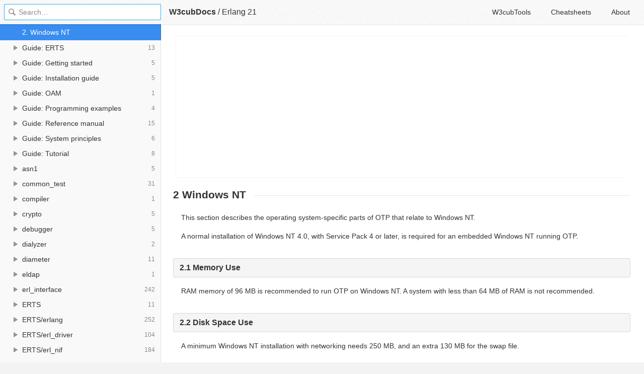

--- FILE ---
content_type: text/html; charset=utf-8
request_url: https://docs.w3cub.com/erlang~21/doc/embedded/embedded_nt
body_size: 2094
content:

<!DOCTYPE HTML>

<html lang="en" class="_theme-default">

<head>
  <meta charset="utf-8">
  <title>2. Windows NT - Erlang 21 - W3cubDocs</title>
  
  <meta name="description" content=" This section describes the operating system-specific parts of OTP that relate to Windows NT. ">
  <meta name="keywords" content="windows, nt, erlang, erlang~21">
  <meta name="HandheldFriendly" content="True">
  <meta name="MobileOptimized" content="320">
  <meta name="viewport" content="width=device-width, initial-scale=1">
  <meta name="mobile-web-app-capable" content="yes">
  
  <link rel="canonical" href="https://docs.w3cub.com/erlang~21/doc/embedded/embedded_nt.html">
  <link href="/favicon.png" rel="icon">
  <link rel="stylesheet" type="text/css" href="/assets/application-e498cd0ebe8746846fec95b1a53ab3bb0fb7f47f794f0a38f44c98a1f0d03b21d777ae2c583732e44a5a890f6eacb79a5333545db9d5f3616091ba21ca17d916.css">
  <script src="/assets/application-79c555f6b25481fffac2cac30a7f3e54e608ca09e9e8e42bb1790095ba6d0fcace47d6bc624ddce952c70370892f2d46864f89e6943d4f7f7ff16c8a3231a91a.js" type="text/javascript"></script>
  <script src="/json/erlang~21.js"></script>
  
<!-- Google tag (gtag.js) -->
<script async src="https://www.googletagmanager.com/gtag/js?id=G-R3WC07G3GB"></script>
<script>
  window.dataLayer = window.dataLayer || [];
  function gtag(){dataLayer.push(arguments);}
  gtag('js', new Date());
  gtag('config', 'G-R3WC07G3GB');
</script>
<script async src="https://pagead2.googlesyndication.com/pagead/js/adsbygoogle.js?client=ca-pub-2572770204602497"
     crossorigin="anonymous"></script>
<script async custom-element="amp-auto-ads"
  src="https://cdn.ampproject.org/v0/amp-auto-ads-0.1.js">
</script>


</head>

<body class="docs">
	<amp-auto-ads type="adsense"
              data-ad-client="ca-pub-2572770204602497">
	</amp-auto-ads>
	<div class="_app">
	<header class="_header">

  <a class="_home-link" href="/" ></a>
  <a class="_menu-link"></a>
  <h1 class="_logo">
    <a href="/" class="_nav-link" title="API Documentation Browser">W3cubDocs</a>
  </h1>
  
  <span class="_logo-sub-nav">/</span><span class="_logo-sub-nav"><a href="/erlang~21/" class="_nav-link" title="" style="margin-left:0;">Erlang 21</a></span>
  
  <nav class="_nav">
    <a href="https://tools.w3cub.com/?_sp=docs" target="_blank" class="_nav-link ">W3cubTools</a>
    <a href="/cheatsheets/" class="_nav-link ">Cheatsheets</a>
    <a href="/about/" class="_nav-link ">About</a>
  </nav>
</header>
	<section class="_sidebar">
		
		<form class="_search">
		  <input type="search" class="_search-input" placeholder="Search&hellip;" autocomplete="off" autocapitalize="off" autocorrect="off" spellcheck="false" maxlength="20">
		  <a class="_search-clear"></a>
		  <div class="_search-tag"></div>
		</form>
		
		<div class="_list-wrap">
			<div class="_list">
			
			</div>
		</div>
	</section>
	<section class="_container ">
		<div class="_content">
			<ins class="adsbygoogle"
     style="display:block"
     data-ad-client="ca-pub-2572770204602497"
     data-ad-slot="6861657091"
     data-ad-format="auto"
     data-full-width-responsive="true"></ins>
<script>
     (adsbygoogle = window.adsbygoogle || []).push({});
</script>
			<div class="_page _erlang">
				
				
<h1>2 Windows NT</h1>  <p id="windows%20nt">This section describes the operating system-specific parts of OTP that relate to Windows NT.</p> <p>A normal installation of Windows NT 4.0, with Service Pack 4 or later, is required for an embedded Windows NT running OTP.</p> <h2><span onmouseover="document.getElementById('ghlink-memory-use-id64788').style.visibility = 'visible';" onmouseout="document.getElementById('ghlink-memory-use-id64788').style.visibility = 'hidden';" id="memory-use">2.1 Memory Use</span></h2> <p>RAM memory of 96 MB is recommended to run OTP on Windows NT. A system with less than 64 MB of RAM is not recommended.</p> <h2><span onmouseover="document.getElementById('ghlink-disk-space-use-id62598').style.visibility = 'visible';" onmouseout="document.getElementById('ghlink-disk-space-use-id62598').style.visibility = 'hidden';" id="disk-space-use">2.2 Disk Space Use</span></h2> <p>A minimum Windows NT installation with networking needs 250 MB, and an extra 130 MB for the swap file.</p> <h2><span onmouseover="document.getElementById('ghlink-installing-an-embedded-system-id62612').style.visibility = 'visible';" onmouseout="document.getElementById('ghlink-installing-an-embedded-system-id62612').style.visibility = 'hidden';" id="installing-an-embedded-system">2.3 Installing an Embedded System</span></h2> <p>Normal Windows NT installation is performed. No additional application programs are needed, such as Internet Explorer or web server. Networking with TCP/IP is required.</p> <p>Service Pack 4 or later must be installed.</p> <h4><span onmouseover="document.getElementById('ghlink-hardware-watchdog-id62630').style.visibility = 'visible';" onmouseout="document.getElementById('ghlink-hardware-watchdog-id62630').style.visibility = 'hidden';" id="hardware-watchdog">Hardware Watchdog</span></h4> <p>For Windows NT running on standard PCs with ISA and/or PCI bus, an extension card with a hardware watchdog can be installed.</p> <p>For more information, see the <code class="code">heart(3)</code> manual page in Kernel.</p> <h2><span onmouseover="document.getElementById('ghlink-starting-erlang-id62654').style.visibility = 'visible';" onmouseout="document.getElementById('ghlink-starting-erlang-id62654').style.visibility = 'hidden';" id="starting-erlang">2.4 Starting Erlang</span></h2> <p>On an embedded system, the <code class="code">erlsrv</code> module is to be used to install the Erlang process as a Windows system service. This service can start after Windows NT has booted.</p> <p>For more information, see the <code class="code">erlsrv</code> manual page in ERTS.</p>
<div class="_attribution">
  <p class="_attribution-p">
    © 2010–2017 Ericsson AB<br>Licensed under the Apache License, Version 2.0.<br>
    
  </p>
</div>

				
			</div>
			<ins class="adsbygoogle"
     style="display:block"
     data-ad-client="ca-pub-2572770204602497"
     data-ad-slot="1992473792"
     data-ad-format="auto"
     data-full-width-responsive="true"></ins>
<script>
     (adsbygoogle = window.adsbygoogle || []).push({});
</script>
		</div>
	</section>

	</div>
	<svg style="display:none">
		<symbol id="icon-dir"><svg viewBox="0 0 20 20"><path d="M15 10c0 .3-.305.515-.305.515l-8.56 5.303c-.625.41-1.135.106-1.135-.67V4.853c0-.777.51-1.078 1.135-.67l8.56 5.305S15 9.702 15 10z"/></svg></symbol>
	  </svg>
</body>
</html>


--- FILE ---
content_type: text/html; charset=utf-8
request_url: https://www.google.com/recaptcha/api2/aframe
body_size: 268
content:
<!DOCTYPE HTML><html><head><meta http-equiv="content-type" content="text/html; charset=UTF-8"></head><body><script nonce="mM4kpf4oE8xi0HO1DjlvmQ">/** Anti-fraud and anti-abuse applications only. See google.com/recaptcha */ try{var clients={'sodar':'https://pagead2.googlesyndication.com/pagead/sodar?'};window.addEventListener("message",function(a){try{if(a.source===window.parent){var b=JSON.parse(a.data);var c=clients[b['id']];if(c){var d=document.createElement('img');d.src=c+b['params']+'&rc='+(localStorage.getItem("rc::a")?sessionStorage.getItem("rc::b"):"");window.document.body.appendChild(d);sessionStorage.setItem("rc::e",parseInt(sessionStorage.getItem("rc::e")||0)+1);localStorage.setItem("rc::h",'1769299333744');}}}catch(b){}});window.parent.postMessage("_grecaptcha_ready", "*");}catch(b){}</script></body></html>

--- FILE ---
content_type: application/javascript; charset=utf-8
request_url: https://docs.w3cub.com/json/erlang~21.js
body_size: 15534
content:
app.DOC = {"name":"Erlang","slug":"erlang~21","type":"erlang","links":{"home":"https://www.erlang.org/","code":"https://github.com/erlang/otp"},"version":"21","release":"21.0","mtime":1531082610,"db_size":10706256};
app.INDEXDOC = {"entries":[{"name":"1. Dialyzer","path":"lib/dialyzer-3.3/doc/html/dialyzer_chapter","type":"dialyzer"},{"name":"1. EUnit - a Lightweight Unit Testing Framework for Erlang","path":"lib/eunit-2.3.6/doc/html/chapter","type":"eunit"},{"name":"1. Embedded Solaris","path":"doc/embedded/embedded_solaris","type":"Guide: Embedded"},{"name":"1. Erl_Interface User's Guide","path":"lib/erl_interface-3.10.3/doc/html/ei_users_guide","type":"erl_interface"},{"name":"1. Erlang Syntax and Metaprogramming tools","path":"lib/syntax_tools-2.1.5/doc/html/chapter","type":"syntax_tools"},{"name":"1. Installing the Binary Release","path":"doc/installation_guide/install-binary","type":"Guide: Installation guide"},{"name":"1. Introduction (ERTS)","path":"erts-10.0/doc/html/introduction","type":"Guide: ERTS"},{"name":"1. Introduction (Efficiency guide)","path":"doc/efficiency_guide/introduction","type":"Guide: Efficiency guide"},{"name":"1. Introduction (Getting started)","path":"doc/getting_started/intro","type":"Guide: Getting started"},{"name":"1. Introduction (OAM)","path":"doc/oam/oam_intro","type":"Guide: OAM"},{"name":"1. Introduction (Reference manual)","path":"doc/reference_manual/introduction","type":"Guide: Reference manual"},{"name":"1. Introduction (Tutorial)","path":"doc/tutorial/introduction","type":"Guide: Tutorial"},{"name":"1. Introduction (asn1)","path":"lib/asn1-5.0.6/doc/html/asn1_introduction","type":"asn1"},{"name":"1. Introduction (common_test)","path":"lib/common_test-1.16/doc/html/introduction","type":"common_test"},{"name":"1. Introduction (debugger)","path":"lib/debugger-4.2.5/doc/html/introduction","type":"debugger"},{"name":"1. Introduction (diameter)","path":"lib/diameter-2.1.5/doc/html/diameter_intro","type":"diameter"},{"name":"1. Introduction (et)","path":"lib/et-1.6.2/doc/html/et_intro","type":"et"},{"name":"1. Introduction (ftp)","path":"lib/ftp-1.0/doc/html/introduction","type":"ftp"},{"name":"1. Introduction (inets)","path":"lib/inets-7.0/doc/html/introduction","type":"inets"},{"name":"1. Introduction (kernel)","path":"lib/kernel-6.0/doc/html/introduction","type":"kernel"},{"name":"1. Introduction (megaco)","path":"lib/megaco-3.18.3/doc/html/megaco_intro","type":"megaco"},{"name":"1. Introduction (mnesia)","path":"lib/mnesia-4.15.4/doc/html/mnesia_chap1","type":"mnesia"},{"name":"1. Introduction (observer)","path":"lib/observer-2.8/doc/html/introduction_ug","type":"observer"},{"name":"1. Introduction (odbc)","path":"lib/odbc-2.12.1/doc/html/introduction","type":"odbc"},{"name":"1. Introduction (otp_mibs)","path":"lib/otp_mibs-1.2/doc/html/introduction","type":"otp_mibs"},{"name":"1. Introduction (public_key)","path":"lib/public_key-1.6/doc/html/introduction","type":"public_key"},{"name":"1. Introduction (reltool)","path":"lib/reltool-0.7.6/doc/html/reltool_intro","type":"reltool"},{"name":"1. Introduction (sasl)","path":"lib/sasl-3.2/doc/html/sasl_intro","type":"sasl"},{"name":"1. Introduction (ssh)","path":"lib/ssh-4.7/doc/html/introduction","type":"ssh"},{"name":"1. Introduction (ssl)","path":"lib/ssl-9.0/doc/html/ssl_introduction","type":"ssl"},{"name":"1. Introduction (stdlib)","path":"lib/stdlib-3.5/doc/html/introduction","type":"stdlib"},{"name":"1. Introduction (tftp)","path":"lib/tftp-1.0/doc/html/introduction","type":"tftp"},{"name":"1. LTTng and Erlang/OTP","path":"lib/runtime_tools-1.13/doc/html/lttng","type":"runtime_tools"},{"name":"1. Licenses","path":"lib/crypto-4.3/doc/html/licenses","type":"crypto"},{"name":"1. Overview","path":"doc/design_principles/des_princ","type":"Guide: Design principles"},{"name":"1. Records","path":"doc/programming_examples/records","type":"Guide: Programming examples"},{"name":"1. SNMP Introduction","path":"lib/snmp-5.2.11/doc/html/snmp_intro","type":"snmp"},{"name":"1. System Principles","path":"doc/system_principles/system_principles","type":"Guide: System principles"},{"name":"1. cover","path":"lib/tools-3.0/doc/html/cover_chapter","type":"tools"},{"name":"1. xmerl","path":"lib/xmerl-1.3.17/doc/html/xmerl_ug","type":"xmerl"},{"name":"2. ASN.1","path":"lib/asn1-5.0.6/doc/html/asn1_overview","type":"asn1"},{"name":"2. Agent Functional Description","path":"lib/snmp-5.2.11/doc/html/snmp_agent_funct_descr","type":"snmp"},{"name":"2. Architecture","path":"lib/megaco-3.18.3/doc/html/megaco_architecture","type":"megaco"},{"name":"2. Building and Installing Erlang/OTP","path":"doc/installation_guide/install","type":"Guide: Installation guide"},{"name":"2. Character Set and Source File Encoding","path":"doc/reference_manual/character_set","type":"Guide: Reference manual"},{"name":"2. Common Test Basics","path":"lib/common_test-1.16/doc/html/basics_chapter","type":"common_test"},{"name":"2. Communication in Erlang","path":"erts-10.0/doc/html/communication","type":"Guide: ERTS"},{"name":"2. DTrace and Erlang/OTP","path":"lib/runtime_tools-1.13/doc/html/dtrace","type":"runtime_tools"},{"name":"2. Debugger","path":"lib/debugger-4.2.5/doc/html/debugger_chapter","type":"debugger"},{"name":"2. Error Logging","path":"doc/system_principles/error_logging","type":"Guide: System principles"},{"name":"2. FIPS mode","path":"lib/crypto-4.3/doc/html/fips","type":"crypto"},{"name":"2. FTP Client","path":"lib/ftp-1.0/doc/html/ftp_client","type":"ftp"},{"name":"2. Funs","path":"doc/programming_examples/funs","type":"Guide: Programming examples"},{"name":"2. Getting Started","path":"lib/tftp-1.0/doc/html/getting_started","type":"tftp"},{"name":"2. Getting Started","path":"lib/ssh-4.7/doc/html/using_ssh","type":"ssh"},{"name":"2. Getting started","path":"lib/odbc-2.12.1/doc/html/getting_started","type":"odbc"},{"name":"2. Inets","path":"lib/inets-7.0/doc/html/inets_services","type":"inets"},{"name":"2. Logging","path":"lib/kernel-6.0/doc/html/logger_chapter","type":"kernel"},{"name":"2. Mibs","path":"lib/otp_mibs-1.2/doc/html/mibs","type":"otp_mibs"},{"name":"2. Mnesia","path":"lib/mnesia-4.15.4/doc/html/mnesia_overview","type":"mnesia"},{"name":"2. Observer","path":"lib/observer-2.8/doc/html/observer_ug","type":"observer"},{"name":"2. Overview","path":"doc/tutorial/overview","type":"Guide: Tutorial"},{"name":"2. Public-Key Records","path":"lib/public_key-1.6/doc/html/public_key_records","type":"public_key"},{"name":"2. SASL Error Logging","path":"lib/sasl-3.2/doc/html/error_logging","type":"sasl"},{"name":"2. Sequential Programming","path":"doc/getting_started/seq_prog","type":"Guide: Getting started"},{"name":"2. TLS/DTLS and TLS Predecessor, SSL","path":"lib/ssl-9.0/doc/html/ssl_protocol","type":"ssl"},{"name":"2. The Erlang I/O Protocol","path":"lib/stdlib-3.5/doc/html/io_protocol","type":"stdlib"},{"name":"2. The Seven Myths of Erlang Performance","path":"doc/efficiency_guide/myths","type":"Guide: Efficiency guide"},{"name":"2. Tutorial","path":"lib/et-1.6.2/doc/html/et_tutorial","type":"et"},{"name":"2. Usage","path":"lib/diameter-2.1.5/doc/html/diameter_using","type":"diameter"},{"name":"2. Usage","path":"lib/reltool-0.7.6/doc/html/reltool_usage","type":"reltool"},{"name":"2. Windows NT","path":"doc/embedded/embedded_nt","type":"Guide: Embedded"},{"name":"2. cprof - The Call Count Profiler","path":"lib/tools-3.0/doc/html/cprof_chapter","type":"tools"},{"name":"2. gen_server Behaviour","path":"doc/design_principles/gen_server_concepts","type":"Guide: Design principles"},{"name":"3. Common Caveats","path":"doc/efficiency_guide/commoncaveats","type":"Guide: Efficiency guide"},{"name":"3. Concurrent Programming","path":"doc/getting_started/conc_prog","type":"Guide: Getting started"},{"name":"3. Configuring algorithms in SSH","path":"lib/ssh-4.7/doc/html/configure_algos","type":"ssh"},{"name":"3. Creating and Upgrading a Target System","path":"doc/system_principles/create_target","type":"Guide: System principles"},{"name":"3. Cross Compiling Erlang/OTP","path":"doc/installation_guide/install-cross","type":"Guide: Installation guide"},{"name":"3. Data Types","path":"doc/reference_manual/data_types","type":"Guide: Reference manual"},{"name":"3. Databases","path":"lib/odbc-2.12.1/doc/html/databases","type":"odbc"},{"name":"3. Description","path":"lib/et-1.6.2/doc/html/et_desc","type":"et"},{"name":"3. Engine Load","path":"lib/crypto-4.3/doc/html/engine_load","type":"crypto"},{"name":"3. Getting Started","path":"lib/public_key-1.6/doc/html/using_public_key","type":"public_key"},{"name":"3. Getting Started","path":"lib/common_test-1.16/doc/html/getting_started_chapter","type":"common_test"},{"name":"3. Getting Started","path":"lib/mnesia-4.15.4/doc/html/mnesia_chap2","type":"mnesia"},{"name":"3. Getting Started","path":"lib/asn1-5.0.6/doc/html/asn1_getting_started","type":"asn1"},{"name":"3. HTTP Client","path":"lib/inets-7.0/doc/html/http_client","type":"inets"},{"name":"3. List Comprehensions","path":"doc/programming_examples/list_comprehensions","type":"Guide: Programming examples"},{"name":"3. Manager Functional Description","path":"lib/snmp-5.2.11/doc/html/snmp_manager_funct_descr","type":"snmp"},{"name":"3. Problem Example","path":"doc/tutorial/example","type":"Guide: Tutorial"},{"name":"3. Running the stack","path":"lib/megaco-3.18.3/doc/html/megaco_run","type":"megaco"},{"name":"3. SystemTap and Erlang/OTP","path":"lib/runtime_tools-1.13/doc/html/systemtap","type":"runtime_tools"},{"name":"3. The Erlang mode for Emacs","path":"lib/tools-3.0/doc/html/erlang_mode_chapter","type":"tools"},{"name":"3. Time and Time Correction in Erlang","path":"erts-10.0/doc/html/time_correction","type":"Guide: ERTS"},{"name":"3. Trace Tool Builder","path":"lib/observer-2.8/doc/html/ttb_ug","type":"observer"},{"name":"3. Using SSL application API","path":"lib/ssl-9.0/doc/html/using_ssl","type":"ssl"},{"name":"3. Using Unicode in Erlang","path":"lib/stdlib-3.5/doc/html/unicode_usage","type":"stdlib"},{"name":"3. gen_statem Behavior","path":"doc/design_principles/statem","type":"Guide: Design principles"},{"name":"4. Bit Syntax","path":"doc/programming_examples/bit_syntax","type":"Guide: Programming examples"},{"name":"4. Build a Mnesia Database","path":"lib/mnesia-4.15.4/doc/html/mnesia_chap3","type":"mnesia"},{"name":"4. Constructing and Matching Binaries","path":"doc/efficiency_guide/binaryhandling","type":"Guide: Efficiency guide"},{"name":"4. Engine Stored Keys","path":"lib/crypto-4.3/doc/html/engine_keys","type":"crypto"},{"name":"4. Erlang Top","path":"lib/observer-2.8/doc/html/etop_ug","type":"observer"},{"name":"4. Error handling","path":"lib/odbc-2.12.1/doc/html/error_handling","type":"odbc"},{"name":"4. HTTP server","path":"lib/inets-7.0/doc/html/http_server","type":"inets"},{"name":"4. How to Build Erlang/OTP on Windows","path":"doc/installation_guide/install-win32","type":"Guide: Installation guide"},{"name":"4. Installation","path":"lib/common_test-1.16/doc/html/install_chapter","type":"common_test"},{"name":"4. Internal form and its encodings","path":"lib/megaco-3.18.3/doc/html/megaco_encode","type":"megaco"},{"name":"4. Match Specifications in Erlang","path":"erts-10.0/doc/html/match_spec","type":"Guide: ERTS"},{"name":"4. Pattern Matching","path":"doc/reference_manual/patterns","type":"Guide: Reference manual"},{"name":"4. Ports","path":"doc/tutorial/c_port","type":"Guide: Tutorial"},{"name":"4. Robustness","path":"doc/getting_started/robustness","type":"Guide: Getting started"},{"name":"4. Specialized Decodes","path":"lib/asn1-5.0.6/doc/html/asn1_spec","type":"asn1"},{"name":"4. Standards Compliance","path":"lib/diameter-2.1.5/doc/html/diameter_soc","type":"diameter"},{"name":"4. The MIB Compiler","path":"lib/snmp-5.2.11/doc/html/snmp_mib_compiler","type":"snmp"},{"name":"4. Upgrade when Erlang/OTP has Changed","path":"doc/system_principles/upgrade","type":"Guide: System principles"},{"name":"4. Using TLS for Erlang Distribution","path":"lib/ssl-9.0/doc/html/ssl_distribution","type":"ssl"},{"name":"4. fprof - The File Trace Profiler","path":"lib/tools-3.0/doc/html/fprof_chapter","type":"tools"},{"name":"4. gen_event Behaviour","path":"doc/design_principles/events","type":"Guide: Design principles"},{"name":"5. Crashdump Viewer","path":"lib/observer-2.8/doc/html/crashdump_ug","type":"observer"},{"name":"5. Erl_Interface","path":"doc/tutorial/erl_interface","type":"Guide: Tutorial"},{"name":"5. How to Interpret the Erlang Crash Dumps","path":"erts-10.0/doc/html/crash_dump","type":"Guide: ERTS"},{"name":"5. List Handling","path":"doc/efficiency_guide/listhandling","type":"Guide: Efficiency guide"},{"name":"5. Modules","path":"doc/reference_manual/modules","type":"Guide: Reference manual"},{"name":"5. Patching OTP Applications","path":"doc/installation_guide/otp-patch-apply","type":"Guide: Installation guide"},{"name":"5. Records and Macros","path":"doc/getting_started/record_macros","type":"Guide: Getting started"},{"name":"5. Running the application","path":"lib/snmp-5.2.11/doc/html/snmp_config","type":"snmp"},{"name":"5. Supervisor Behaviour","path":"doc/design_principles/sup_princ","type":"Guide: Design principles"},{"name":"5. Transactions and Other Access Contexts","path":"lib/mnesia-4.15.4/doc/html/mnesia_chap4","type":"mnesia"},{"name":"5. Transport mechanisms","path":"lib/megaco-3.18.3/doc/html/megaco_transport_mechanisms","type":"megaco"},{"name":"5. Versions","path":"doc/system_principles/versions","type":"Guide: System principles"},{"name":"5. Writing Test Suites","path":"lib/common_test-1.16/doc/html/write_test_chapter","type":"common_test"},{"name":"5. lcnt - The Lock Profiler","path":"lib/tools-3.0/doc/html/lcnt_chapter","type":"tools"},{"name":"6. Definition of Agent Configuration Files","path":"lib/snmp-5.2.11/doc/html/snmp_agent_config_files","type":"snmp"},{"name":"6. Functions","path":"doc/reference_manual/functions","type":"Guide: Reference manual"},{"name":"6. Functions","path":"doc/efficiency_guide/functions","type":"Guide: Efficiency guide"},{"name":"6. How to Implement an Alternative Carrier for the Erlang Distribution","path":"erts-10.0/doc/html/alt_dist","type":"Guide: ERTS"},{"name":"6. Miscellaneous Mnesia Features","path":"lib/mnesia-4.15.4/doc/html/mnesia_chap5","type":"mnesia"},{"name":"6. Port Drivers","path":"doc/tutorial/c_portdriver","type":"Guide: Tutorial"},{"name":"6. Support, Compatibility, Deprecations, and Removal","path":"doc/system_principles/misc","type":"Guide: System principles"},{"name":"6. Test Structure","path":"lib/common_test-1.16/doc/html/test_structure_chapter","type":"common_test"},{"name":"6. Xref - The Cross Reference Tool","path":"lib/tools-3.0/doc/html/xref_chapter","type":"tools"},{"name":"6. sys and proc_lib","path":"doc/design_principles/spec_proc","type":"Guide: Design principles"},{"name":"7. Applications","path":"doc/design_principles/applications","type":"Guide: Design principles"},{"name":"7. C Nodes","path":"doc/tutorial/cnode","type":"Guide: Tutorial"},{"name":"7. Definition of Manager Configuration Files","path":"lib/snmp-5.2.11/doc/html/snmp_manager_config_files","type":"snmp"},{"name":"7. Examples and Templates","path":"lib/common_test-1.16/doc/html/example_chapter","type":"common_test"},{"name":"7. How to Implement an Alternative Service Discovery for Erlang Distribution","path":"erts-10.0/doc/html/alt_disco","type":"Guide: ERTS"},{"name":"7. Megaco mib","path":"lib/megaco-3.18.3/doc/html/megaco_mib","type":"megaco"},{"name":"7. Mnesia System Information","path":"lib/mnesia-4.15.4/doc/html/mnesia_chap7","type":"mnesia"},{"name":"7. Tables and Databases","path":"doc/efficiency_guide/tablesdatabases","type":"Guide: Efficiency guide"},{"name":"7. Types and Function Specifications","path":"doc/reference_manual/typespec","type":"Guide: Reference manual"},{"name":"8. Agent Implementation Example","path":"lib/snmp-5.2.11/doc/html/snmp_impl_example_agent","type":"snmp"},{"name":"8. Combine Mnesia with SNMP","path":"lib/mnesia-4.15.4/doc/html/mnesia_chap8","type":"mnesia"},{"name":"8. Expressions","path":"doc/reference_manual/expressions","type":"Guide: Reference manual"},{"name":"8. Included Applications","path":"doc/design_principles/included_applications","type":"Guide: Design principles"},{"name":"8. NIFs","path":"doc/tutorial/nif","type":"Guide: Tutorial"},{"name":"8. Performance comparison","path":"lib/megaco-3.18.3/doc/html/megaco_performance","type":"megaco"},{"name":"8. Processes","path":"doc/efficiency_guide/processes","type":"Guide: Efficiency guide"},{"name":"8. Running Tests and Analyzing Results","path":"lib/common_test-1.16/doc/html/run_test_chapter","type":"common_test"},{"name":"8. The Abstract Format","path":"erts-10.0/doc/html/absform","type":"Guide: ERTS"},{"name":"9. Appendix A: Backup Callback Interface","path":"lib/mnesia-4.15.4/doc/html/mnesia_app_a","type":"mnesia"},{"name":"9. Distributed Applications","path":"doc/design_principles/distributed_applications","type":"Guide: Design principles"},{"name":"9. Drivers","path":"doc/efficiency_guide/drivers","type":"Guide: Efficiency guide"},{"name":"9. External Configuration Data","path":"lib/common_test-1.16/doc/html/config_file_chapter","type":"common_test"},{"name":"9. Manager Implementation Example","path":"lib/snmp-5.2.11/doc/html/snmp_impl_example_manager","type":"snmp"},{"name":"9. Preprocessor","path":"doc/reference_manual/macros","type":"Guide: Reference manual"},{"name":"9. Testing and tools","path":"lib/megaco-3.18.3/doc/html/megaco_debug","type":"megaco"},{"name":"9. tty - A Command-Line Interface","path":"erts-10.0/doc/html/tty","type":"Guide: ERTS"},{"name":"10. Advanced","path":"doc/efficiency_guide/advanced","type":"Guide: Efficiency guide"},{"name":"10. Appendix B: Activity Access Callback Interface","path":"lib/mnesia-4.15.4/doc/html/mnesia_app_b","type":"mnesia"},{"name":"10. Code Coverage Analysis","path":"lib/common_test-1.16/doc/html/cover_chapter","type":"common_test"},{"name":"10. How to Implement a Driver","path":"erts-10.0/doc/html/driver","type":"Guide: ERTS"},{"name":"10. Instrumentation Functions","path":"lib/snmp-5.2.11/doc/html/snmp_instr_functions","type":"snmp"},{"name":"10. Records","path":"doc/reference_manual/records","type":"Guide: Reference manual"},{"name":"10. Releases","path":"doc/design_principles/release_structure","type":"Guide: Design principles"},{"name":"11. Appendix C: Fragmented Table Hashing Callback Interface","path":"lib/mnesia-4.15.4/doc/html/mnesia_app_c","type":"mnesia"},{"name":"11. Definition of Instrumentation Functions","path":"lib/snmp-5.2.11/doc/html/snmp_def_instr_functions","type":"snmp"},{"name":"11. Errors and Error Handling","path":"doc/reference_manual/errors","type":"Guide: Reference manual"},{"name":"11. Inet Configuration","path":"erts-10.0/doc/html/inet_cfg","type":"Guide: ERTS"},{"name":"11. Profiling","path":"doc/efficiency_guide/profiling","type":"Guide: Efficiency guide"},{"name":"11. Release Handling","path":"doc/design_principles/release_handling","type":"Guide: Design principles"},{"name":"11. Using Common Test for Large-Scale Testing","path":"lib/common_test-1.16/doc/html/ct_master_chapter","type":"common_test"},{"name":"12. Appup Cookbook","path":"doc/design_principles/appup_cookbook","type":"Guide: Design principles"},{"name":"12. Definition of Agent Net if","path":"lib/snmp-5.2.11/doc/html/snmp_agent_netif","type":"snmp"},{"name":"12. Event Handling","path":"lib/common_test-1.16/doc/html/event_handler_chapter","type":"common_test"},{"name":"12. External Term Format","path":"erts-10.0/doc/html/erl_ext_dist","type":"Guide: ERTS"},{"name":"12. Processes","path":"doc/reference_manual/processes","type":"Guide: Reference manual"},{"name":"12. Retired Myths","path":"doc/efficiency_guide/retired_myths","type":"Guide: Efficiency guide"},{"name":"13. Definition of Manager Net if","path":"lib/snmp-5.2.11/doc/html/snmp_manager_netif","type":"snmp"},{"name":"13. Dependencies between Test Cases and Suites","path":"lib/common_test-1.16/doc/html/dependencies_chapter","type":"common_test"},{"name":"13. Distributed Erlang","path":"doc/reference_manual/distributed","type":"Guide: Reference manual"},{"name":"13. Distribution Protocol","path":"erts-10.0/doc/html/erl_dist_protocol","type":"Guide: ERTS"},{"name":"14. Audit Trail Log","path":"lib/snmp-5.2.11/doc/html/snmp_audit_trail_log","type":"snmp"},{"name":"14. Common Test Hooks","path":"lib/common_test-1.16/doc/html/ct_hooks_chapter","type":"common_test"},{"name":"14. Compilation and Code Loading","path":"doc/reference_manual/code_loading","type":"Guide: Reference manual"},{"name":"15. Advanced Agent Topics","path":"lib/snmp-5.2.11/doc/html/snmp_advanced_agent","type":"snmp"},{"name":"15. Ports and Port Drivers","path":"doc/reference_manual/ports","type":"Guide: Reference manual"},{"name":"15. Some Thoughts about Testing","path":"lib/common_test-1.16/doc/html/why_test_chapter","type":"common_test"},{"name":"16. SNMP Appendix A","path":"lib/snmp-5.2.11/doc/html/snmp_app_a","type":"snmp"},{"name":"17. SNMP Appendix B","path":"lib/snmp-5.2.11/doc/html/snmp_app_b","type":"snmp"},{"name":"alarm_handler","path":"lib/sasl-3.2/doc/html/alarm_handler","type":"sasl"},{"name":"app","path":"lib/kernel-6.0/doc/html/app","type":"kernel"},{"name":"application","path":"lib/kernel-6.0/doc/html/application","type":"kernel"},{"name":"appup","path":"lib/sasl-3.2/doc/html/appup","type":"sasl"},{"name":"array","path":"lib/stdlib-3.5/doc/html/array","type":"stdlib"},{"name":"asn1ct","path":"lib/asn1-5.0.6/doc/html/asn1ct","type":"asn1"},{"name":"auth","path":"lib/kernel-6.0/doc/html/auth","type":"kernel"},{"name":"base64","path":"lib/stdlib-3.5/doc/html/base64","type":"stdlib"},{"name":"beam_lib","path":"lib/stdlib-3.5/doc/html/beam_lib","type":"stdlib"},{"name":"binary","path":"lib/stdlib-3.5/doc/html/binary","type":"stdlib"},{"name":"c","path":"lib/stdlib-3.5/doc/html/c","type":"stdlib"},{"name":"calendar","path":"lib/stdlib-3.5/doc/html/calendar","type":"stdlib"},{"name":"code","path":"lib/kernel-6.0/doc/html/code","type":"kernel"},{"name":"common_test","path":"lib/common_test-1.16/doc/html/common_test","type":"common_test"},{"name":"compile","path":"lib/compiler-7.2/doc/html/compile","type":"compiler"},{"name":"config","path":"lib/kernel-6.0/doc/html/config","type":"kernel"},{"name":"cover","path":"lib/tools-3.0/doc/html/cover","type":"tools"},{"name":"cprof","path":"lib/tools-3.0/doc/html/cprof","type":"tools"},{"name":"cpu_sup","path":"lib/os_mon-2.4.5/doc/html/cpu_sup","type":"os_mon"},{"name":"crashdump_viewer","path":"lib/observer-2.8/doc/html/crashdump_viewer","type":"observer"},{"name":"crypto","path":"lib/crypto-4.3/doc/html/crypto","type":"crypto"},{"name":"ct","path":"lib/common_test-1.16/doc/html/ct","type":"common_test"},{"name":"ct_cover","path":"lib/common_test-1.16/doc/html/ct_cover","type":"common_test"},{"name":"ct_ftp","path":"lib/common_test-1.16/doc/html/ct_ftp","type":"common_test"},{"name":"ct_hooks","path":"lib/common_test-1.16/doc/html/ct_hooks","type":"common_test"},{"name":"ct_master","path":"lib/common_test-1.16/doc/html/ct_master","type":"common_test"},{"name":"ct_netconfc","path":"lib/common_test-1.16/doc/html/ct_netconfc","type":"common_test"},{"name":"ct_property_test","path":"lib/common_test-1.16/doc/html/ct_property_test","type":"common_test"},{"name":"ct_rpc","path":"lib/common_test-1.16/doc/html/ct_rpc","type":"common_test"},{"name":"ct_run","path":"lib/common_test-1.16/doc/html/ct_run","type":"common_test"},{"name":"ct_slave","path":"lib/common_test-1.16/doc/html/ct_slave","type":"common_test"},{"name":"ct_snmp","path":"lib/common_test-1.16/doc/html/ct_snmp","type":"common_test"},{"name":"ct_ssh","path":"lib/common_test-1.16/doc/html/ct_ssh","type":"common_test"},{"name":"ct_telnet","path":"lib/common_test-1.16/doc/html/ct_telnet","type":"common_test"},{"name":"ct_testspec","path":"lib/common_test-1.16/doc/html/ct_testspec","type":"common_test"},{"name":"dbg","path":"lib/runtime_tools-1.13/doc/html/dbg","type":"runtime_tools"},{"name":"debugger","path":"lib/debugger-4.2.5/doc/html/debugger","type":"debugger"},{"name":"dets","path":"lib/stdlib-3.5/doc/html/dets","type":"stdlib"},{"name":"dialyzer","path":"lib/dialyzer-3.3/doc/html/dialyzer","type":"dialyzer"},{"name":"diameter","path":"lib/diameter-2.1.5/doc/html/diameter","type":"diameter"},{"name":"diameterc","path":"lib/diameter-2.1.5/doc/html/diameterc","type":"diameter"},{"name":"diameter_codec","path":"lib/diameter-2.1.5/doc/html/diameter_codec","type":"diameter"},{"name":"diameter_dict","path":"lib/diameter-2.1.5/doc/html/diameter_dict","type":"diameter"},{"name":"diameter_make","path":"lib/diameter-2.1.5/doc/html/diameter_make","type":"diameter"},{"name":"diameter_sctp","path":"lib/diameter-2.1.5/doc/html/diameter_sctp","type":"diameter"},{"name":"diameter_tcp","path":"lib/diameter-2.1.5/doc/html/diameter_tcp","type":"diameter"},{"name":"diameter_transport","path":"lib/diameter-2.1.5/doc/html/diameter_transport","type":"diameter"},{"name":"dict","path":"lib/stdlib-3.5/doc/html/dict","type":"stdlib"},{"name":"digraph","path":"lib/stdlib-3.5/doc/html/digraph","type":"stdlib"},{"name":"digraph_utils","path":"lib/stdlib-3.5/doc/html/digraph_utils","type":"stdlib"},{"name":"disksup","path":"lib/os_mon-2.4.5/doc/html/disksup","type":"os_mon"},{"name":"disk_log","path":"lib/kernel-6.0/doc/html/disk_log","type":"kernel"},{"name":"driver_entry","path":"erts-10.0/doc/html/driver_entry","type":"ERTS"},{"name":"dyntrace","path":"lib/runtime_tools-1.13/doc/html/dyntrace","type":"runtime_tools"},{"name":"ei","path":"lib/erl_interface-3.10.3/doc/html/ei","type":"erl_interface"},{"name":"ei:ei_decode_atom","path":"lib/erl_interface-3.10.3/doc/html/ei#ei_decode_atom","type":"erl_interface"},{"name":"ei:ei_decode_atom_as","path":"lib/erl_interface-3.10.3/doc/html/ei#ei_decode_atom_as","type":"erl_interface"},{"name":"ei:ei_decode_bignum","path":"lib/erl_interface-3.10.3/doc/html/ei#ei_decode_bignum","type":"erl_interface"},{"name":"ei:ei_decode_binary","path":"lib/erl_interface-3.10.3/doc/html/ei#ei_decode_binary","type":"erl_interface"},{"name":"ei:ei_decode_boolean","path":"lib/erl_interface-3.10.3/doc/html/ei#ei_decode_boolean","type":"erl_interface"},{"name":"ei:ei_decode_char","path":"lib/erl_interface-3.10.3/doc/html/ei#ei_decode_char","type":"erl_interface"},{"name":"ei:ei_decode_double","path":"lib/erl_interface-3.10.3/doc/html/ei#ei_decode_double","type":"erl_interface"},{"name":"ei:ei_decode_ei_term","path":"lib/erl_interface-3.10.3/doc/html/ei#ei_decode_ei_term","type":"erl_interface"},{"name":"ei:ei_decode_fun","path":"lib/erl_interface-3.10.3/doc/html/ei#ei_decode_fun","type":"erl_interface"},{"name":"ei:ei_decode_list_header","path":"lib/erl_interface-3.10.3/doc/html/ei#ei_decode_list_header","type":"erl_interface"},{"name":"ei:ei_decode_long","path":"lib/erl_interface-3.10.3/doc/html/ei#ei_decode_long","type":"erl_interface"},{"name":"ei:ei_decode_longlong","path":"lib/erl_interface-3.10.3/doc/html/ei#ei_decode_longlong","type":"erl_interface"},{"name":"ei:ei_decode_map_header","path":"lib/erl_interface-3.10.3/doc/html/ei#ei_decode_map_header","type":"erl_interface"},{"name":"ei:ei_decode_pid","path":"lib/erl_interface-3.10.3/doc/html/ei#ei_decode_pid","type":"erl_interface"},{"name":"ei:ei_decode_port","path":"lib/erl_interface-3.10.3/doc/html/ei#ei_decode_port","type":"erl_interface"},{"name":"ei:ei_decode_ref","path":"lib/erl_interface-3.10.3/doc/html/ei#ei_decode_ref","type":"erl_interface"},{"name":"ei:ei_decode_string","path":"lib/erl_interface-3.10.3/doc/html/ei#ei_decode_string","type":"erl_interface"},{"name":"ei:ei_decode_term","path":"lib/erl_interface-3.10.3/doc/html/ei#ei_decode_term","type":"erl_interface"},{"name":"ei:ei_decode_trace","path":"lib/erl_interface-3.10.3/doc/html/ei#ei_decode_trace","type":"erl_interface"},{"name":"ei:ei_decode_tuple_header","path":"lib/erl_interface-3.10.3/doc/html/ei#ei_decode_tuple_header","type":"erl_interface"},{"name":"ei:ei_decode_ulong","path":"lib/erl_interface-3.10.3/doc/html/ei#ei_decode_ulong","type":"erl_interface"},{"name":"ei:ei_decode_ulonglong","path":"lib/erl_interface-3.10.3/doc/html/ei#ei_decode_ulonglong","type":"erl_interface"},{"name":"ei:ei_decode_version","path":"lib/erl_interface-3.10.3/doc/html/ei#ei_decode_version","type":"erl_interface"},{"name":"ei:ei_encode_atom","path":"lib/erl_interface-3.10.3/doc/html/ei#ei_encode_atom","type":"erl_interface"},{"name":"ei:ei_encode_atom_as","path":"lib/erl_interface-3.10.3/doc/html/ei#ei_encode_atom_as","type":"erl_interface"},{"name":"ei:ei_encode_atom_len","path":"lib/erl_interface-3.10.3/doc/html/ei#ei_encode_atom_len","type":"erl_interface"},{"name":"ei:ei_encode_atom_len_as","path":"lib/erl_interface-3.10.3/doc/html/ei#ei_encode_atom_len_as","type":"erl_interface"},{"name":"ei:ei_encode_bignum","path":"lib/erl_interface-3.10.3/doc/html/ei#ei_encode_bignum","type":"erl_interface"},{"name":"ei:ei_encode_binary","path":"lib/erl_interface-3.10.3/doc/html/ei#ei_encode_binary","type":"erl_interface"},{"name":"ei:ei_encode_boolean","path":"lib/erl_interface-3.10.3/doc/html/ei#ei_encode_boolean","type":"erl_interface"},{"name":"ei:ei_encode_char","path":"lib/erl_interface-3.10.3/doc/html/ei#ei_encode_char","type":"erl_interface"},{"name":"ei:ei_encode_double","path":"lib/erl_interface-3.10.3/doc/html/ei#ei_encode_double","type":"erl_interface"},{"name":"ei:ei_encode_empty_list","path":"lib/erl_interface-3.10.3/doc/html/ei#ei_encode_empty_list","type":"erl_interface"},{"name":"ei:ei_encode_fun","path":"lib/erl_interface-3.10.3/doc/html/ei#ei_encode_fun","type":"erl_interface"},{"name":"ei:ei_encode_list_header","path":"lib/erl_interface-3.10.3/doc/html/ei#ei_encode_list_header","type":"erl_interface"},{"name":"ei:ei_encode_long","path":"lib/erl_interface-3.10.3/doc/html/ei#ei_encode_long","type":"erl_interface"},{"name":"ei:ei_encode_longlong","path":"lib/erl_interface-3.10.3/doc/html/ei#ei_encode_longlong","type":"erl_interface"},{"name":"ei:ei_encode_map_header","path":"lib/erl_interface-3.10.3/doc/html/ei#ei_encode_map_header","type":"erl_interface"},{"name":"ei:ei_encode_pid","path":"lib/erl_interface-3.10.3/doc/html/ei#ei_encode_pid","type":"erl_interface"},{"name":"ei:ei_encode_port","path":"lib/erl_interface-3.10.3/doc/html/ei#ei_encode_port","type":"erl_interface"},{"name":"ei:ei_encode_ref","path":"lib/erl_interface-3.10.3/doc/html/ei#ei_encode_ref","type":"erl_interface"},{"name":"ei:ei_encode_string","path":"lib/erl_interface-3.10.3/doc/html/ei#ei_encode_string","type":"erl_interface"},{"name":"ei:ei_encode_string_len","path":"lib/erl_interface-3.10.3/doc/html/ei#ei_encode_string_len","type":"erl_interface"},{"name":"ei:ei_encode_term","path":"lib/erl_interface-3.10.3/doc/html/ei#ei_encode_term","type":"erl_interface"},{"name":"ei:ei_encode_trace","path":"lib/erl_interface-3.10.3/doc/html/ei#ei_encode_trace","type":"erl_interface"},{"name":"ei:ei_encode_tuple_header","path":"lib/erl_interface-3.10.3/doc/html/ei#ei_encode_tuple_header","type":"erl_interface"},{"name":"ei:ei_encode_ulong","path":"lib/erl_interface-3.10.3/doc/html/ei#ei_encode_ulong","type":"erl_interface"},{"name":"ei:ei_encode_ulonglong","path":"lib/erl_interface-3.10.3/doc/html/ei#ei_encode_ulonglong","type":"erl_interface"},{"name":"ei:ei_encode_version","path":"lib/erl_interface-3.10.3/doc/html/ei#ei_encode_version","type":"erl_interface"},{"name":"ei:ei_get_type","path":"lib/erl_interface-3.10.3/doc/html/ei#ei_get_type","type":"erl_interface"},{"name":"ei:ei_print_term","path":"lib/erl_interface-3.10.3/doc/html/ei#ei_print_term","type":"erl_interface"},{"name":"ei:ei_set_compat_rel","path":"lib/erl_interface-3.10.3/doc/html/ei#ei_set_compat_rel","type":"erl_interface"},{"name":"ei:ei_skip_term","path":"lib/erl_interface-3.10.3/doc/html/ei#ei_skip_term","type":"erl_interface"},{"name":"ei:ei_s_print_term","path":"lib/erl_interface-3.10.3/doc/html/ei#ei_s_print_term","type":"erl_interface"},{"name":"ei:ei_x_append","path":"lib/erl_interface-3.10.3/doc/html/ei#ei_x_append","type":"erl_interface"},{"name":"ei:ei_x_append_buf","path":"lib/erl_interface-3.10.3/doc/html/ei#ei_x_append_buf","type":"erl_interface"},{"name":"ei:ei_x_encode_atom","path":"lib/erl_interface-3.10.3/doc/html/ei#ei_x_encode_atom","type":"erl_interface"},{"name":"ei:ei_x_encode_atom_as","path":"lib/erl_interface-3.10.3/doc/html/ei#ei_x_encode_atom_as","type":"erl_interface"},{"name":"ei:ei_x_encode_atom_len","path":"lib/erl_interface-3.10.3/doc/html/ei#ei_x_encode_atom_len","type":"erl_interface"},{"name":"ei:ei_x_encode_atom_len_as","path":"lib/erl_interface-3.10.3/doc/html/ei#ei_x_encode_atom_len_as","type":"erl_interface"},{"name":"ei:ei_x_encode_bignum","path":"lib/erl_interface-3.10.3/doc/html/ei#ei_x_encode_bignum","type":"erl_interface"},{"name":"ei:ei_x_encode_binary","path":"lib/erl_interface-3.10.3/doc/html/ei#ei_x_encode_binary","type":"erl_interface"},{"name":"ei:ei_x_encode_boolean","path":"lib/erl_interface-3.10.3/doc/html/ei#ei_x_encode_boolean","type":"erl_interface"},{"name":"ei:ei_x_encode_char","path":"lib/erl_interface-3.10.3/doc/html/ei#ei_x_encode_char","type":"erl_interface"},{"name":"ei:ei_x_encode_double","path":"lib/erl_interface-3.10.3/doc/html/ei#ei_x_encode_double","type":"erl_interface"},{"name":"ei:ei_x_encode_empty_list","path":"lib/erl_interface-3.10.3/doc/html/ei#ei_x_encode_empty_list","type":"erl_interface"},{"name":"ei:ei_x_encode_fun","path":"lib/erl_interface-3.10.3/doc/html/ei#ei_x_encode_fun","type":"erl_interface"},{"name":"ei:ei_x_encode_list_header","path":"lib/erl_interface-3.10.3/doc/html/ei#ei_x_encode_list_header","type":"erl_interface"},{"name":"ei:ei_x_encode_long","path":"lib/erl_interface-3.10.3/doc/html/ei#ei_x_encode_long","type":"erl_interface"},{"name":"ei:ei_x_encode_longlong","path":"lib/erl_interface-3.10.3/doc/html/ei#ei_x_encode_longlong","type":"erl_interface"},{"name":"ei:ei_x_encode_map_header","path":"lib/erl_interface-3.10.3/doc/html/ei#ei_x_encode_map_header","type":"erl_interface"},{"name":"ei:ei_x_encode_pid","path":"lib/erl_interface-3.10.3/doc/html/ei#ei_x_encode_pid","type":"erl_interface"},{"name":"ei:ei_x_encode_port","path":"lib/erl_interface-3.10.3/doc/html/ei#ei_x_encode_port","type":"erl_interface"},{"name":"ei:ei_x_encode_ref","path":"lib/erl_interface-3.10.3/doc/html/ei#ei_x_encode_ref","type":"erl_interface"},{"name":"ei:ei_x_encode_string","path":"lib/erl_interface-3.10.3/doc/html/ei#ei_x_encode_string","type":"erl_interface"},{"name":"ei:ei_x_encode_string_len","path":"lib/erl_interface-3.10.3/doc/html/ei#ei_x_encode_string_len","type":"erl_interface"},{"name":"ei:ei_x_encode_term","path":"lib/erl_interface-3.10.3/doc/html/ei#ei_x_encode_term","type":"erl_interface"},{"name":"ei:ei_x_encode_trace","path":"lib/erl_interface-3.10.3/doc/html/ei#ei_x_encode_trace","type":"erl_interface"},{"name":"ei:ei_x_encode_tuple_header","path":"lib/erl_interface-3.10.3/doc/html/ei#ei_x_encode_tuple_header","type":"erl_interface"},{"name":"ei:ei_x_encode_ulong","path":"lib/erl_interface-3.10.3/doc/html/ei#ei_x_encode_ulong","type":"erl_interface"},{"name":"ei:ei_x_encode_ulonglong","path":"lib/erl_interface-3.10.3/doc/html/ei#ei_x_encode_ulonglong","type":"erl_interface"},{"name":"ei:ei_x_encode_version","path":"lib/erl_interface-3.10.3/doc/html/ei#ei_x_encode_version","type":"erl_interface"},{"name":"ei:ei_x_format","path":"lib/erl_interface-3.10.3/doc/html/ei#ei_x_format","type":"erl_interface"},{"name":"ei:ei_x_format_wo_ver","path":"lib/erl_interface-3.10.3/doc/html/ei#ei_x_format_wo_ver","type":"erl_interface"},{"name":"ei:ei_x_free","path":"lib/erl_interface-3.10.3/doc/html/ei#ei_x_free","type":"erl_interface"},{"name":"ei:ei_x_new","path":"lib/erl_interface-3.10.3/doc/html/ei#ei_x_new","type":"erl_interface"},{"name":"ei:ei_x_new_with_version","path":"lib/erl_interface-3.10.3/doc/html/ei#ei_x_new_with_version","type":"erl_interface"},{"name":"ei:free_fun","path":"lib/erl_interface-3.10.3/doc/html/ei#free_fun","type":"erl_interface"},{"name":"ei_connect","path":"lib/erl_interface-3.10.3/doc/html/ei_connect","type":"erl_interface"},{"name":"ei_connect:*ei_gethostbyaddr","path":"lib/erl_interface-3.10.3/doc/html/ei_connect#*ei_gethostbyaddr","type":"erl_interface"},{"name":"ei_connect:*ei_gethostbyaddr_r","path":"lib/erl_interface-3.10.3/doc/html/ei_connect#*ei_gethostbyaddr_r","type":"erl_interface"},{"name":"ei_connect:*ei_gethostbyname","path":"lib/erl_interface-3.10.3/doc/html/ei_connect#*ei_gethostbyname","type":"erl_interface"},{"name":"ei_connect:*ei_gethostbyname_r","path":"lib/erl_interface-3.10.3/doc/html/ei_connect#*ei_gethostbyname_r","type":"erl_interface"},{"name":"ei_connect:ei_accept","path":"lib/erl_interface-3.10.3/doc/html/ei_connect#ei_accept","type":"erl_interface"},{"name":"ei_connect:ei_accept_tmo","path":"lib/erl_interface-3.10.3/doc/html/ei_connect#ei_accept_tmo","type":"erl_interface"},{"name":"ei_connect:ei_connect","path":"lib/erl_interface-3.10.3/doc/html/ei_connect#ei_connect","type":"erl_interface"},{"name":"ei_connect:ei_connect_init","path":"lib/erl_interface-3.10.3/doc/html/ei_connect#ei_connect_init","type":"erl_interface"},{"name":"ei_connect:ei_connect_tmo","path":"lib/erl_interface-3.10.3/doc/html/ei_connect#ei_connect_tmo","type":"erl_interface"},{"name":"ei_connect:ei_connect_xinit","path":"lib/erl_interface-3.10.3/doc/html/ei_connect#ei_connect_xinit","type":"erl_interface"},{"name":"ei_connect:ei_get_tracelevel","path":"lib/erl_interface-3.10.3/doc/html/ei_connect#ei_get_tracelevel","type":"erl_interface"},{"name":"ei_connect:ei_publish","path":"lib/erl_interface-3.10.3/doc/html/ei_connect#ei_publish","type":"erl_interface"},{"name":"ei_connect:ei_publish_tmo","path":"lib/erl_interface-3.10.3/doc/html/ei_connect#ei_publish_tmo","type":"erl_interface"},{"name":"ei_connect:ei_receive","path":"lib/erl_interface-3.10.3/doc/html/ei_connect#ei_receive","type":"erl_interface"},{"name":"ei_connect:ei_receive_encoded","path":"lib/erl_interface-3.10.3/doc/html/ei_connect#ei_receive_encoded","type":"erl_interface"},{"name":"ei_connect:ei_receive_encoded_tmo","path":"lib/erl_interface-3.10.3/doc/html/ei_connect#ei_receive_encoded_tmo","type":"erl_interface"},{"name":"ei_connect:ei_receive_msg","path":"lib/erl_interface-3.10.3/doc/html/ei_connect#ei_receive_msg","type":"erl_interface"},{"name":"ei_connect:ei_receive_msg_tmo","path":"lib/erl_interface-3.10.3/doc/html/ei_connect#ei_receive_msg_tmo","type":"erl_interface"},{"name":"ei_connect:ei_receive_tmo","path":"lib/erl_interface-3.10.3/doc/html/ei_connect#ei_receive_tmo","type":"erl_interface"},{"name":"ei_connect:ei_reg_send","path":"lib/erl_interface-3.10.3/doc/html/ei_connect#ei_reg_send","type":"erl_interface"},{"name":"ei_connect:ei_reg_send_tmo","path":"lib/erl_interface-3.10.3/doc/html/ei_connect#ei_reg_send_tmo","type":"erl_interface"},{"name":"ei_connect:ei_rpc","path":"lib/erl_interface-3.10.3/doc/html/ei_connect#ei_rpc","type":"erl_interface"},{"name":"ei_connect:ei_rpc_from","path":"lib/erl_interface-3.10.3/doc/html/ei_connect#ei_rpc_from","type":"erl_interface"},{"name":"ei_connect:ei_rpc_to","path":"lib/erl_interface-3.10.3/doc/html/ei_connect#ei_rpc_to","type":"erl_interface"},{"name":"ei_connect:ei_self","path":"lib/erl_interface-3.10.3/doc/html/ei_connect#ei_self","type":"erl_interface"},{"name":"ei_connect:ei_send","path":"lib/erl_interface-3.10.3/doc/html/ei_connect#ei_send","type":"erl_interface"},{"name":"ei_connect:ei_send_encoded","path":"lib/erl_interface-3.10.3/doc/html/ei_connect#ei_send_encoded","type":"erl_interface"},{"name":"ei_connect:ei_send_encoded_tmo","path":"lib/erl_interface-3.10.3/doc/html/ei_connect#ei_send_encoded_tmo","type":"erl_interface"},{"name":"ei_connect:ei_send_reg_encoded","path":"lib/erl_interface-3.10.3/doc/html/ei_connect#ei_send_reg_encoded","type":"erl_interface"},{"name":"ei_connect:ei_send_reg_encoded_tmo","path":"lib/erl_interface-3.10.3/doc/html/ei_connect#ei_send_reg_encoded_tmo","type":"erl_interface"},{"name":"ei_connect:ei_send_tmo","path":"lib/erl_interface-3.10.3/doc/html/ei_connect#ei_send_tmo","type":"erl_interface"},{"name":"ei_connect:ei_set_tracelevel","path":"lib/erl_interface-3.10.3/doc/html/ei_connect#ei_set_tracelevel","type":"erl_interface"},{"name":"ei_connect:ei_thisalivename","path":"lib/erl_interface-3.10.3/doc/html/ei_connect#ei_thisalivename","type":"erl_interface"},{"name":"ei_connect:ei_thishostname","path":"lib/erl_interface-3.10.3/doc/html/ei_connect#ei_thishostname","type":"erl_interface"},{"name":"ei_connect:ei_thisnodename","path":"lib/erl_interface-3.10.3/doc/html/ei_connect#ei_thisnodename","type":"erl_interface"},{"name":"ei_connect:ei_unpublish","path":"lib/erl_interface-3.10.3/doc/html/ei_connect#ei_unpublish","type":"erl_interface"},{"name":"ei_connect:ei_unpublish_tmo","path":"lib/erl_interface-3.10.3/doc/html/ei_connect#ei_unpublish_tmo","type":"erl_interface"},{"name":"ei_connect:ei_xconnect","path":"lib/erl_interface-3.10.3/doc/html/ei_connect#ei_xconnect","type":"erl_interface"},{"name":"ei_connect:ei_xconnect_tmo","path":"lib/erl_interface-3.10.3/doc/html/ei_connect#ei_xconnect_tmo","type":"erl_interface"},{"name":"ei_connect:ei_xreceive_msg","path":"lib/erl_interface-3.10.3/doc/html/ei_connect#ei_xreceive_msg","type":"erl_interface"},{"name":"ei_connect:ei_xreceive_msg_tmo","path":"lib/erl_interface-3.10.3/doc/html/ei_connect#ei_xreceive_msg_tmo","type":"erl_interface"},{"name":"eldap","path":"lib/eldap-1.2.4/doc/html/eldap","type":"eldap"},{"name":"epmd","path":"erts-10.0/doc/html/epmd","type":"ERTS"},{"name":"epp","path":"lib/stdlib-3.5/doc/html/epp","type":"stdlib"},{"name":"epp_dodger","path":"lib/syntax_tools-2.1.5/doc/html/epp_dodger","type":"syntax_tools"},{"name":"eprof","path":"lib/tools-3.0/doc/html/eprof","type":"tools"},{"name":"erl","path":"erts-10.0/doc/html/erl","type":"ERTS"},{"name":"erlang","path":"erts-10.0/doc/html/erlang","type":"ERTS/erlang"},{"name":"erlang.el","path":"lib/tools-3.0/doc/html/erlang.el","type":"tools"},{"name":"erlang:abs/1","path":"erts-10.0/doc/html/erlang#abs-1","type":"ERTS/erlang"},{"name":"erlang:adler32/1","path":"erts-10.0/doc/html/erlang#adler32-1","type":"ERTS/erlang"},{"name":"erlang:adler32/2","path":"erts-10.0/doc/html/erlang#adler32-2","type":"ERTS/erlang"},{"name":"erlang:adler32_combine/3","path":"erts-10.0/doc/html/erlang#adler32_combine-3","type":"ERTS/erlang"},{"name":"erlang:append_element/2","path":"erts-10.0/doc/html/erlang#append_element-2","type":"ERTS/erlang"},{"name":"erlang:apply/2","path":"erts-10.0/doc/html/erlang#apply-2","type":"ERTS/erlang"},{"name":"erlang:apply/3","path":"erts-10.0/doc/html/erlang#apply-3","type":"ERTS/erlang"},{"name":"erlang:atom_to_binary/2","path":"erts-10.0/doc/html/erlang#atom_to_binary-2","type":"ERTS/erlang"},{"name":"erlang:atom_to_list/1","path":"erts-10.0/doc/html/erlang#atom_to_list-1","type":"ERTS/erlang"},{"name":"erlang:binary_part/2","path":"erts-10.0/doc/html/erlang#binary_part-2","type":"ERTS/erlang"},{"name":"erlang:binary_part/3","path":"erts-10.0/doc/html/erlang#binary_part-3","type":"ERTS/erlang"},{"name":"erlang:binary_to_atom/2","path":"erts-10.0/doc/html/erlang#binary_to_atom-2","type":"ERTS/erlang"},{"name":"erlang:binary_to_existing_atom/2","path":"erts-10.0/doc/html/erlang#binary_to_existing_atom-2","type":"ERTS/erlang"},{"name":"erlang:binary_to_float/1","path":"erts-10.0/doc/html/erlang#binary_to_float-1","type":"ERTS/erlang"},{"name":"erlang:binary_to_integer/1","path":"erts-10.0/doc/html/erlang#binary_to_integer-1","type":"ERTS/erlang"},{"name":"erlang:binary_to_integer/2","path":"erts-10.0/doc/html/erlang#binary_to_integer-2","type":"ERTS/erlang"},{"name":"erlang:binary_to_list/1","path":"erts-10.0/doc/html/erlang#binary_to_list-1","type":"ERTS/erlang"},{"name":"erlang:binary_to_list/3","path":"erts-10.0/doc/html/erlang#binary_to_list-3","type":"ERTS/erlang"},{"name":"erlang:binary_to_term/1","path":"erts-10.0/doc/html/erlang#binary_to_term-1","type":"ERTS/erlang"},{"name":"erlang:binary_to_term/2","path":"erts-10.0/doc/html/erlang#binary_to_term-2","type":"ERTS/erlang"},{"name":"erlang:bitstring_to_list/1","path":"erts-10.0/doc/html/erlang#bitstring_to_list-1","type":"ERTS/erlang"},{"name":"erlang:bit_size/1","path":"erts-10.0/doc/html/erlang#bit_size-1","type":"ERTS/erlang"},{"name":"erlang:bump_reductions/1","path":"erts-10.0/doc/html/erlang#bump_reductions-1","type":"ERTS/erlang"},{"name":"erlang:byte_size/1","path":"erts-10.0/doc/html/erlang#byte_size-1","type":"ERTS/erlang"},{"name":"erlang:cancel_timer/1","path":"erts-10.0/doc/html/erlang#cancel_timer-1","type":"ERTS/erlang"},{"name":"erlang:cancel_timer/2","path":"erts-10.0/doc/html/erlang#cancel_timer-2","type":"ERTS/erlang"},{"name":"erlang:ceil/1","path":"erts-10.0/doc/html/erlang#ceil-1","type":"ERTS/erlang"},{"name":"erlang:check_old_code/1","path":"erts-10.0/doc/html/erlang#check_old_code-1","type":"ERTS/erlang"},{"name":"erlang:check_process_code/2","path":"erts-10.0/doc/html/erlang#check_process_code-2","type":"ERTS/erlang"},{"name":"erlang:check_process_code/3","path":"erts-10.0/doc/html/erlang#check_process_code-3","type":"ERTS/erlang"},{"name":"erlang:convert_time_unit/3","path":"erts-10.0/doc/html/erlang#convert_time_unit-3","type":"ERTS/erlang"},{"name":"erlang:crc32/1","path":"erts-10.0/doc/html/erlang#crc32-1","type":"ERTS/erlang"},{"name":"erlang:crc32/2","path":"erts-10.0/doc/html/erlang#crc32-2","type":"ERTS/erlang"},{"name":"erlang:crc32_combine/3","path":"erts-10.0/doc/html/erlang#crc32_combine-3","type":"ERTS/erlang"},{"name":"erlang:date/0","path":"erts-10.0/doc/html/erlang#date-0","type":"ERTS/erlang"},{"name":"erlang:decode_packet/3","path":"erts-10.0/doc/html/erlang#decode_packet-3","type":"ERTS/erlang"},{"name":"erlang:delete_element/2","path":"erts-10.0/doc/html/erlang#delete_element-2","type":"ERTS/erlang"},{"name":"erlang:delete_module/1","path":"erts-10.0/doc/html/erlang#delete_module-1","type":"ERTS/erlang"},{"name":"erlang:demonitor/1","path":"erts-10.0/doc/html/erlang#demonitor-1","type":"ERTS/erlang"},{"name":"erlang:demonitor/2","path":"erts-10.0/doc/html/erlang#demonitor-2","type":"ERTS/erlang"},{"name":"erlang:disconnect_node/1","path":"erts-10.0/doc/html/erlang#disconnect_node-1","type":"ERTS/erlang"},{"name":"erlang:display/1","path":"erts-10.0/doc/html/erlang#display-1","type":"ERTS/erlang"},{"name":"erlang:dist_ctrl_get_data/1","path":"erts-10.0/doc/html/erlang#dist_ctrl_get_data-1","type":"ERTS/erlang"},{"name":"erlang:dist_ctrl_get_data_notification/1","path":"erts-10.0/doc/html/erlang#dist_ctrl_get_data_notification-1","type":"ERTS/erlang"},{"name":"erlang:dist_ctrl_input_handler/2","path":"erts-10.0/doc/html/erlang#dist_ctrl_input_handler-2","type":"ERTS/erlang"},{"name":"erlang:dist_ctrl_put_data/2","path":"erts-10.0/doc/html/erlang#dist_ctrl_put_data-2","type":"ERTS/erlang"},{"name":"erlang:element/2","path":"erts-10.0/doc/html/erlang#element-2","type":"ERTS/erlang"},{"name":"erlang:erase/0","path":"erts-10.0/doc/html/erlang#erase-0","type":"ERTS/erlang"},{"name":"erlang:erase/1","path":"erts-10.0/doc/html/erlang#erase-1","type":"ERTS/erlang"},{"name":"erlang:error/1","path":"erts-10.0/doc/html/erlang#error-1","type":"ERTS/erlang"},{"name":"erlang:error/2","path":"erts-10.0/doc/html/erlang#error-2","type":"ERTS/erlang"},{"name":"erlang:exit/1","path":"erts-10.0/doc/html/erlang#exit-1","type":"ERTS/erlang"},{"name":"erlang:exit/2","path":"erts-10.0/doc/html/erlang#exit-2","type":"ERTS/erlang"},{"name":"erlang:external_size/1","path":"erts-10.0/doc/html/erlang#external_size-1","type":"ERTS/erlang"},{"name":"erlang:external_size/2","path":"erts-10.0/doc/html/erlang#external_size-2","type":"ERTS/erlang"},{"name":"erlang:float/1","path":"erts-10.0/doc/html/erlang#float-1","type":"ERTS/erlang"},{"name":"erlang:float_to_binary/1","path":"erts-10.0/doc/html/erlang#float_to_binary-1","type":"ERTS/erlang"},{"name":"erlang:float_to_binary/2","path":"erts-10.0/doc/html/erlang#float_to_binary-2","type":"ERTS/erlang"},{"name":"erlang:float_to_list/1","path":"erts-10.0/doc/html/erlang#float_to_list-1","type":"ERTS/erlang"},{"name":"erlang:float_to_list/2","path":"erts-10.0/doc/html/erlang#float_to_list-2","type":"ERTS/erlang"},{"name":"erlang:floor/1","path":"erts-10.0/doc/html/erlang#floor-1","type":"ERTS/erlang"},{"name":"erlang:function_exported/3","path":"erts-10.0/doc/html/erlang#function_exported-3","type":"ERTS/erlang"},{"name":"erlang:fun_info/1","path":"erts-10.0/doc/html/erlang#fun_info-1","type":"ERTS/erlang"},{"name":"erlang:fun_info/2","path":"erts-10.0/doc/html/erlang#fun_info-2","type":"ERTS/erlang"},{"name":"erlang:fun_to_list/1","path":"erts-10.0/doc/html/erlang#fun_to_list-1","type":"ERTS/erlang"},{"name":"erlang:garbage_collect/0","path":"erts-10.0/doc/html/erlang#garbage_collect-0","type":"ERTS/erlang"},{"name":"erlang:garbage_collect/1","path":"erts-10.0/doc/html/erlang#garbage_collect-1","type":"ERTS/erlang"},{"name":"erlang:garbage_collect/2","path":"erts-10.0/doc/html/erlang#garbage_collect-2","type":"ERTS/erlang"},{"name":"erlang:get/0","path":"erts-10.0/doc/html/erlang#get-0","type":"ERTS/erlang"},{"name":"erlang:get/1","path":"erts-10.0/doc/html/erlang#get-1","type":"ERTS/erlang"},{"name":"erlang:get_cookie/0","path":"erts-10.0/doc/html/erlang#get_cookie-0","type":"ERTS/erlang"},{"name":"erlang:get_keys/0","path":"erts-10.0/doc/html/erlang#get_keys-0","type":"ERTS/erlang"},{"name":"erlang:get_keys/1","path":"erts-10.0/doc/html/erlang#get_keys-1","type":"ERTS/erlang"},{"name":"erlang:get_stacktrace/0","path":"erts-10.0/doc/html/erlang#get_stacktrace-0","type":"ERTS/erlang"},{"name":"erlang:group_leader/0","path":"erts-10.0/doc/html/erlang#group_leader-0","type":"ERTS/erlang"},{"name":"erlang:group_leader/2","path":"erts-10.0/doc/html/erlang#group_leader-2","type":"ERTS/erlang"},{"name":"erlang:halt/0","path":"erts-10.0/doc/html/erlang#halt-0","type":"ERTS/erlang"},{"name":"erlang:halt/1","path":"erts-10.0/doc/html/erlang#halt-1","type":"ERTS/erlang"},{"name":"erlang:halt/2","path":"erts-10.0/doc/html/erlang#halt-2","type":"ERTS/erlang"},{"name":"erlang:hd/1","path":"erts-10.0/doc/html/erlang#hd-1","type":"ERTS/erlang"},{"name":"erlang:hibernate/3","path":"erts-10.0/doc/html/erlang#hibernate-3","type":"ERTS/erlang"},{"name":"erlang:insert_element/3","path":"erts-10.0/doc/html/erlang#insert_element-3","type":"ERTS/erlang"},{"name":"erlang:integer_to_binary/1","path":"erts-10.0/doc/html/erlang#integer_to_binary-1","type":"ERTS/erlang"},{"name":"erlang:integer_to_binary/2","path":"erts-10.0/doc/html/erlang#integer_to_binary-2","type":"ERTS/erlang"},{"name":"erlang:integer_to_list/1","path":"erts-10.0/doc/html/erlang#integer_to_list-1","type":"ERTS/erlang"},{"name":"erlang:integer_to_list/2","path":"erts-10.0/doc/html/erlang#integer_to_list-2","type":"ERTS/erlang"},{"name":"erlang:iolist_size/1","path":"erts-10.0/doc/html/erlang#iolist_size-1","type":"ERTS/erlang"},{"name":"erlang:iolist_to_binary/1","path":"erts-10.0/doc/html/erlang#iolist_to_binary-1","type":"ERTS/erlang"},{"name":"erlang:iolist_to_iovec/1","path":"erts-10.0/doc/html/erlang#iolist_to_iovec-1","type":"ERTS/erlang"},{"name":"erlang:is_alive/0","path":"erts-10.0/doc/html/erlang#is_alive-0","type":"ERTS/erlang"},{"name":"erlang:is_atom/1","path":"erts-10.0/doc/html/erlang#is_atom-1","type":"ERTS/erlang"},{"name":"erlang:is_binary/1","path":"erts-10.0/doc/html/erlang#is_binary-1","type":"ERTS/erlang"},{"name":"erlang:is_bitstring/1","path":"erts-10.0/doc/html/erlang#is_bitstring-1","type":"ERTS/erlang"},{"name":"erlang:is_boolean/1","path":"erts-10.0/doc/html/erlang#is_boolean-1","type":"ERTS/erlang"},{"name":"erlang:is_builtin/3","path":"erts-10.0/doc/html/erlang#is_builtin-3","type":"ERTS/erlang"},{"name":"erlang:is_float/1","path":"erts-10.0/doc/html/erlang#is_float-1","type":"ERTS/erlang"},{"name":"erlang:is_function/1","path":"erts-10.0/doc/html/erlang#is_function-1","type":"ERTS/erlang"},{"name":"erlang:is_function/2","path":"erts-10.0/doc/html/erlang#is_function-2","type":"ERTS/erlang"},{"name":"erlang:is_integer/1","path":"erts-10.0/doc/html/erlang#is_integer-1","type":"ERTS/erlang"},{"name":"erlang:is_list/1","path":"erts-10.0/doc/html/erlang#is_list-1","type":"ERTS/erlang"},{"name":"erlang:is_map/1","path":"erts-10.0/doc/html/erlang#is_map-1","type":"ERTS/erlang"},{"name":"erlang:is_map_key/2","path":"erts-10.0/doc/html/erlang#is_map_key-2","type":"ERTS/erlang"},{"name":"erlang:is_number/1","path":"erts-10.0/doc/html/erlang#is_number-1","type":"ERTS/erlang"},{"name":"erlang:is_pid/1","path":"erts-10.0/doc/html/erlang#is_pid-1","type":"ERTS/erlang"},{"name":"erlang:is_port/1","path":"erts-10.0/doc/html/erlang#is_port-1","type":"ERTS/erlang"},{"name":"erlang:is_process_alive/1","path":"erts-10.0/doc/html/erlang#is_process_alive-1","type":"ERTS/erlang"},{"name":"erlang:is_record/2","path":"erts-10.0/doc/html/erlang#is_record-2","type":"ERTS/erlang"},{"name":"erlang:is_record/3","path":"erts-10.0/doc/html/erlang#is_record-3","type":"ERTS/erlang"},{"name":"erlang:is_reference/1","path":"erts-10.0/doc/html/erlang#is_reference-1","type":"ERTS/erlang"},{"name":"erlang:is_tuple/1","path":"erts-10.0/doc/html/erlang#is_tuple-1","type":"ERTS/erlang"},{"name":"erlang:length/1","path":"erts-10.0/doc/html/erlang#length-1","type":"ERTS/erlang"},{"name":"erlang:link/1","path":"erts-10.0/doc/html/erlang#link-1","type":"ERTS/erlang"},{"name":"erlang:list_to_atom/1","path":"erts-10.0/doc/html/erlang#list_to_atom-1","type":"ERTS/erlang"},{"name":"erlang:list_to_binary/1","path":"erts-10.0/doc/html/erlang#list_to_binary-1","type":"ERTS/erlang"},{"name":"erlang:list_to_bitstring/1","path":"erts-10.0/doc/html/erlang#list_to_bitstring-1","type":"ERTS/erlang"},{"name":"erlang:list_to_existing_atom/1","path":"erts-10.0/doc/html/erlang#list_to_existing_atom-1","type":"ERTS/erlang"},{"name":"erlang:list_to_float/1","path":"erts-10.0/doc/html/erlang#list_to_float-1","type":"ERTS/erlang"},{"name":"erlang:list_to_integer/1","path":"erts-10.0/doc/html/erlang#list_to_integer-1","type":"ERTS/erlang"},{"name":"erlang:list_to_integer/2","path":"erts-10.0/doc/html/erlang#list_to_integer-2","type":"ERTS/erlang"},{"name":"erlang:list_to_pid/1","path":"erts-10.0/doc/html/erlang#list_to_pid-1","type":"ERTS/erlang"},{"name":"erlang:list_to_port/1","path":"erts-10.0/doc/html/erlang#list_to_port-1","type":"ERTS/erlang"},{"name":"erlang:list_to_ref/1","path":"erts-10.0/doc/html/erlang#list_to_ref-1","type":"ERTS/erlang"},{"name":"erlang:list_to_tuple/1","path":"erts-10.0/doc/html/erlang#list_to_tuple-1","type":"ERTS/erlang"},{"name":"erlang:loaded/0","path":"erts-10.0/doc/html/erlang#loaded-0","type":"ERTS/erlang"},{"name":"erlang:load_module/2","path":"erts-10.0/doc/html/erlang#load_module-2","type":"ERTS/erlang"},{"name":"erlang:load_nif/2","path":"erts-10.0/doc/html/erlang#load_nif-2","type":"ERTS/erlang"},{"name":"erlang:localtime/0","path":"erts-10.0/doc/html/erlang#localtime-0","type":"ERTS/erlang"},{"name":"erlang:localtime_to_universaltime/1","path":"erts-10.0/doc/html/erlang#localtime_to_universaltime-1","type":"ERTS/erlang"},{"name":"erlang:localtime_to_universaltime/2","path":"erts-10.0/doc/html/erlang#localtime_to_universaltime-2","type":"ERTS/erlang"},{"name":"erlang:make_ref/0","path":"erts-10.0/doc/html/erlang#make_ref-0","type":"ERTS/erlang"},{"name":"erlang:make_tuple/2","path":"erts-10.0/doc/html/erlang#make_tuple-2","type":"ERTS/erlang"},{"name":"erlang:make_tuple/3","path":"erts-10.0/doc/html/erlang#make_tuple-3","type":"ERTS/erlang"},{"name":"erlang:map_get/2","path":"erts-10.0/doc/html/erlang#map_get-2","type":"ERTS/erlang"},{"name":"erlang:map_size/1","path":"erts-10.0/doc/html/erlang#map_size-1","type":"ERTS/erlang"},{"name":"erlang:match_spec_test/3","path":"erts-10.0/doc/html/erlang#match_spec_test-3","type":"ERTS/erlang"},{"name":"erlang:max/2","path":"erts-10.0/doc/html/erlang#max-2","type":"ERTS/erlang"},{"name":"erlang:md5/1","path":"erts-10.0/doc/html/erlang#md5-1","type":"ERTS/erlang"},{"name":"erlang:md5_final/1","path":"erts-10.0/doc/html/erlang#md5_final-1","type":"ERTS/erlang"},{"name":"erlang:md5_init/0","path":"erts-10.0/doc/html/erlang#md5_init-0","type":"ERTS/erlang"},{"name":"erlang:md5_update/2","path":"erts-10.0/doc/html/erlang#md5_update-2","type":"ERTS/erlang"},{"name":"erlang:memory/0","path":"erts-10.0/doc/html/erlang#memory-0","type":"ERTS/erlang"},{"name":"erlang:memory/1","path":"erts-10.0/doc/html/erlang#memory-1","type":"ERTS/erlang"},{"name":"erlang:min/2","path":"erts-10.0/doc/html/erlang#min-2","type":"ERTS/erlang"},{"name":"erlang:module_loaded/1","path":"erts-10.0/doc/html/erlang#module_loaded-1","type":"ERTS/erlang"},{"name":"erlang:monitor/2","path":"erts-10.0/doc/html/erlang#monitor-2","type":"ERTS/erlang"},{"name":"erlang:monitor_node/2","path":"erts-10.0/doc/html/erlang#monitor_node-2","type":"ERTS/erlang"},{"name":"erlang:monitor_node/3","path":"erts-10.0/doc/html/erlang#monitor_node-3","type":"ERTS/erlang"},{"name":"erlang:monotonic_time/0","path":"erts-10.0/doc/html/erlang#monotonic_time-0","type":"ERTS/erlang"},{"name":"erlang:monotonic_time/1","path":"erts-10.0/doc/html/erlang#monotonic_time-1","type":"ERTS/erlang"},{"name":"erlang:nif_error/1","path":"erts-10.0/doc/html/erlang#nif_error-1","type":"ERTS/erlang"},{"name":"erlang:nif_error/2","path":"erts-10.0/doc/html/erlang#nif_error-2","type":"ERTS/erlang"},{"name":"erlang:node/0","path":"erts-10.0/doc/html/erlang#node-0","type":"ERTS/erlang"},{"name":"erlang:node/1","path":"erts-10.0/doc/html/erlang#node-1","type":"ERTS/erlang"},{"name":"erlang:nodes/0","path":"erts-10.0/doc/html/erlang#nodes-0","type":"ERTS/erlang"},{"name":"erlang:nodes/1","path":"erts-10.0/doc/html/erlang#nodes-1","type":"ERTS/erlang"},{"name":"erlang:now/0","path":"erts-10.0/doc/html/erlang#now-0","type":"ERTS/erlang"},{"name":"erlang:open_port/2","path":"erts-10.0/doc/html/erlang#open_port-2","type":"ERTS/erlang"},{"name":"erlang:phash/2","path":"erts-10.0/doc/html/erlang#phash-2","type":"ERTS/erlang"},{"name":"erlang:phash2/1","path":"erts-10.0/doc/html/erlang#phash2-1","type":"ERTS/erlang"},{"name":"erlang:phash2/2","path":"erts-10.0/doc/html/erlang#phash2-2","type":"ERTS/erlang"},{"name":"erlang:pid_to_list/1","path":"erts-10.0/doc/html/erlang#pid_to_list-1","type":"ERTS/erlang"},{"name":"erlang:ports/0","path":"erts-10.0/doc/html/erlang#ports-0","type":"ERTS/erlang"},{"name":"erlang:port_call/3","path":"erts-10.0/doc/html/erlang#port_call-3","type":"ERTS/erlang"},{"name":"erlang:port_close/1","path":"erts-10.0/doc/html/erlang#port_close-1","type":"ERTS/erlang"},{"name":"erlang:port_command/2","path":"erts-10.0/doc/html/erlang#port_command-2","type":"ERTS/erlang"},{"name":"erlang:port_command/3","path":"erts-10.0/doc/html/erlang#port_command-3","type":"ERTS/erlang"},{"name":"erlang:port_connect/2","path":"erts-10.0/doc/html/erlang#port_connect-2","type":"ERTS/erlang"},{"name":"erlang:port_control/3","path":"erts-10.0/doc/html/erlang#port_control-3","type":"ERTS/erlang"},{"name":"erlang:port_info/1","path":"erts-10.0/doc/html/erlang#port_info-1","type":"ERTS/erlang"},{"name":"erlang:port_info/2","path":"erts-10.0/doc/html/erlang#port_info-2","type":"ERTS/erlang"},{"name":"erlang:port_to_list/1","path":"erts-10.0/doc/html/erlang#port_to_list-1","type":"ERTS/erlang"},{"name":"erlang:pre_loaded/0","path":"erts-10.0/doc/html/erlang#pre_loaded-0","type":"ERTS/erlang"},{"name":"erlang:processes/0","path":"erts-10.0/doc/html/erlang#processes-0","type":"ERTS/erlang"},{"name":"erlang:process_display/2","path":"erts-10.0/doc/html/erlang#process_display-2","type":"ERTS/erlang"},{"name":"erlang:process_flag/2","path":"erts-10.0/doc/html/erlang#process_flag-2","type":"ERTS/erlang"},{"name":"erlang:process_flag/3","path":"erts-10.0/doc/html/erlang#process_flag-3","type":"ERTS/erlang"},{"name":"erlang:process_info/1","path":"erts-10.0/doc/html/erlang#process_info-1","type":"ERTS/erlang"},{"name":"erlang:process_info/2","path":"erts-10.0/doc/html/erlang#process_info-2","type":"ERTS/erlang"},{"name":"erlang:purge_module/1","path":"erts-10.0/doc/html/erlang#purge_module-1","type":"ERTS/erlang"},{"name":"erlang:put/2","path":"erts-10.0/doc/html/erlang#put-2","type":"ERTS/erlang"},{"name":"erlang:raise/3","path":"erts-10.0/doc/html/erlang#raise-3","type":"ERTS/erlang"},{"name":"erlang:read_timer/1","path":"erts-10.0/doc/html/erlang#read_timer-1","type":"ERTS/erlang"},{"name":"erlang:read_timer/2","path":"erts-10.0/doc/html/erlang#read_timer-2","type":"ERTS/erlang"},{"name":"erlang:ref_to_list/1","path":"erts-10.0/doc/html/erlang#ref_to_list-1","type":"ERTS/erlang"},{"name":"erlang:register/2","path":"erts-10.0/doc/html/erlang#register-2","type":"ERTS/erlang"},{"name":"erlang:registered/0","path":"erts-10.0/doc/html/erlang#registered-0","type":"ERTS/erlang"},{"name":"erlang:resume_process/1","path":"erts-10.0/doc/html/erlang#resume_process-1","type":"ERTS/erlang"},{"name":"erlang:round/1","path":"erts-10.0/doc/html/erlang#round-1","type":"ERTS/erlang"},{"name":"erlang:self/0","path":"erts-10.0/doc/html/erlang#self-0","type":"ERTS/erlang"},{"name":"erlang:send/2","path":"erts-10.0/doc/html/erlang#send-2","type":"ERTS/erlang"},{"name":"erlang:send/3","path":"erts-10.0/doc/html/erlang#send-3","type":"ERTS/erlang"},{"name":"erlang:send_after/3","path":"erts-10.0/doc/html/erlang#send_after-3","type":"ERTS/erlang"},{"name":"erlang:send_after/4","path":"erts-10.0/doc/html/erlang#send_after-4","type":"ERTS/erlang"},{"name":"erlang:send_nosuspend/2","path":"erts-10.0/doc/html/erlang#send_nosuspend-2","type":"ERTS/erlang"},{"name":"erlang:send_nosuspend/3","path":"erts-10.0/doc/html/erlang#send_nosuspend-3","type":"ERTS/erlang"},{"name":"erlang:setelement/3","path":"erts-10.0/doc/html/erlang#setelement-3","type":"ERTS/erlang"},{"name":"erlang:set_cookie/2","path":"erts-10.0/doc/html/erlang#set_cookie-2","type":"ERTS/erlang"},{"name":"erlang:size/1","path":"erts-10.0/doc/html/erlang#size-1","type":"ERTS/erlang"},{"name":"erlang:spawn/1","path":"erts-10.0/doc/html/erlang#spawn-1","type":"ERTS/erlang"},{"name":"erlang:spawn/2","path":"erts-10.0/doc/html/erlang#spawn-2","type":"ERTS/erlang"},{"name":"erlang:spawn/3","path":"erts-10.0/doc/html/erlang#spawn-3","type":"ERTS/erlang"},{"name":"erlang:spawn/4","path":"erts-10.0/doc/html/erlang#spawn-4","type":"ERTS/erlang"},{"name":"erlang:spawn_link/1","path":"erts-10.0/doc/html/erlang#spawn_link-1","type":"ERTS/erlang"},{"name":"erlang:spawn_link/2","path":"erts-10.0/doc/html/erlang#spawn_link-2","type":"ERTS/erlang"},{"name":"erlang:spawn_link/3","path":"erts-10.0/doc/html/erlang#spawn_link-3","type":"ERTS/erlang"},{"name":"erlang:spawn_link/4","path":"erts-10.0/doc/html/erlang#spawn_link-4","type":"ERTS/erlang"},{"name":"erlang:spawn_monitor/1","path":"erts-10.0/doc/html/erlang#spawn_monitor-1","type":"ERTS/erlang"},{"name":"erlang:spawn_monitor/3","path":"erts-10.0/doc/html/erlang#spawn_monitor-3","type":"ERTS/erlang"},{"name":"erlang:spawn_opt/2","path":"erts-10.0/doc/html/erlang#spawn_opt-2","type":"ERTS/erlang"},{"name":"erlang:spawn_opt/3","path":"erts-10.0/doc/html/erlang#spawn_opt-3","type":"ERTS/erlang"},{"name":"erlang:spawn_opt/4","path":"erts-10.0/doc/html/erlang#spawn_opt-4","type":"ERTS/erlang"},{"name":"erlang:spawn_opt/5","path":"erts-10.0/doc/html/erlang#spawn_opt-5","type":"ERTS/erlang"},{"name":"erlang:split_binary/2","path":"erts-10.0/doc/html/erlang#split_binary-2","type":"ERTS/erlang"},{"name":"erlang:start_timer/3","path":"erts-10.0/doc/html/erlang#start_timer-3","type":"ERTS/erlang"},{"name":"erlang:start_timer/4","path":"erts-10.0/doc/html/erlang#start_timer-4","type":"ERTS/erlang"},{"name":"erlang:statistics/1","path":"erts-10.0/doc/html/erlang#statistics-1","type":"ERTS/erlang"},{"name":"erlang:suspend_process/1","path":"erts-10.0/doc/html/erlang#suspend_process-1","type":"ERTS/erlang"},{"name":"erlang:suspend_process/2","path":"erts-10.0/doc/html/erlang#suspend_process-2","type":"ERTS/erlang"},{"name":"erlang:system_flag/2","path":"erts-10.0/doc/html/erlang#system_flag-2","type":"ERTS/erlang"},{"name":"erlang:system_info/1","path":"erts-10.0/doc/html/erlang#system_info-1","type":"ERTS/erlang"},{"name":"erlang:system_monitor/0","path":"erts-10.0/doc/html/erlang#system_monitor-0","type":"ERTS/erlang"},{"name":"erlang:system_monitor/1","path":"erts-10.0/doc/html/erlang#system_monitor-1","type":"ERTS/erlang"},{"name":"erlang:system_monitor/2","path":"erts-10.0/doc/html/erlang#system_monitor-2","type":"ERTS/erlang"},{"name":"erlang:system_profile/0","path":"erts-10.0/doc/html/erlang#system_profile-0","type":"ERTS/erlang"},{"name":"erlang:system_profile/2","path":"erts-10.0/doc/html/erlang#system_profile-2","type":"ERTS/erlang"},{"name":"erlang:system_time/0","path":"erts-10.0/doc/html/erlang#system_time-0","type":"ERTS/erlang"},{"name":"erlang:system_time/1","path":"erts-10.0/doc/html/erlang#system_time-1","type":"ERTS/erlang"},{"name":"erlang:term_to_binary/1","path":"erts-10.0/doc/html/erlang#term_to_binary-1","type":"ERTS/erlang"},{"name":"erlang:term_to_binary/2","path":"erts-10.0/doc/html/erlang#term_to_binary-2","type":"ERTS/erlang"},{"name":"erlang:throw/1","path":"erts-10.0/doc/html/erlang#throw-1","type":"ERTS/erlang"},{"name":"erlang:time/0","path":"erts-10.0/doc/html/erlang#time-0","type":"ERTS/erlang"},{"name":"erlang:timestamp/0","path":"erts-10.0/doc/html/erlang#timestamp-0","type":"ERTS/erlang"},{"name":"erlang:time_offset/0","path":"erts-10.0/doc/html/erlang#time_offset-0","type":"ERTS/erlang"},{"name":"erlang:time_offset/1","path":"erts-10.0/doc/html/erlang#time_offset-1","type":"ERTS/erlang"},{"name":"erlang:tl/1","path":"erts-10.0/doc/html/erlang#tl-1","type":"ERTS/erlang"},{"name":"erlang:trace/3","path":"erts-10.0/doc/html/erlang#trace-3","type":"ERTS/erlang"},{"name":"erlang:trace_delivered/1","path":"erts-10.0/doc/html/erlang#trace_delivered-1","type":"ERTS/erlang"},{"name":"erlang:trace_info/2","path":"erts-10.0/doc/html/erlang#trace_info-2","type":"ERTS/erlang"},{"name":"erlang:trace_pattern/2","path":"erts-10.0/doc/html/erlang#trace_pattern-2","type":"ERTS/erlang"},{"name":"erlang:trace_pattern/3","path":"erts-10.0/doc/html/erlang#trace_pattern-3","type":"ERTS/erlang"},{"name":"erlang:trunc/1","path":"erts-10.0/doc/html/erlang#trunc-1","type":"ERTS/erlang"},{"name":"erlang:tuple_size/1","path":"erts-10.0/doc/html/erlang#tuple_size-1","type":"ERTS/erlang"},{"name":"erlang:tuple_to_list/1","path":"erts-10.0/doc/html/erlang#tuple_to_list-1","type":"ERTS/erlang"},{"name":"erlang:unique_integer/0","path":"erts-10.0/doc/html/erlang#unique_integer-0","type":"ERTS/erlang"},{"name":"erlang:unique_integer/1","path":"erts-10.0/doc/html/erlang#unique_integer-1","type":"ERTS/erlang"},{"name":"erlang:universaltime/0","path":"erts-10.0/doc/html/erlang#universaltime-0","type":"ERTS/erlang"},{"name":"erlang:universaltime_to_localtime/1","path":"erts-10.0/doc/html/erlang#universaltime_to_localtime-1","type":"ERTS/erlang"},{"name":"erlang:unlink/1","path":"erts-10.0/doc/html/erlang#unlink-1","type":"ERTS/erlang"},{"name":"erlang:unregister/1","path":"erts-10.0/doc/html/erlang#unregister-1","type":"ERTS/erlang"},{"name":"erlang:whereis/1","path":"erts-10.0/doc/html/erlang#whereis-1","type":"ERTS/erlang"},{"name":"erlang:yield/0","path":"erts-10.0/doc/html/erlang#yield-0","type":"ERTS/erlang"},{"name":"erlc","path":"erts-10.0/doc/html/erlc","type":"ERTS"},{"name":"erlsrv","path":"erts-10.0/doc/html/erlsrv","type":"ERTS"},{"name":"erl_anno","path":"lib/stdlib-3.5/doc/html/erl_anno","type":"stdlib"},{"name":"erl_boot_server","path":"lib/kernel-6.0/doc/html/erl_boot_server","type":"kernel"},{"name":"erl_comment_scan","path":"lib/syntax_tools-2.1.5/doc/html/erl_comment_scan","type":"syntax_tools"},{"name":"erl_connect","path":"lib/erl_interface-3.10.3/doc/html/erl_connect","type":"erl_interface"},{"name":"erl_connect:*erl_gethostbyaddr","path":"lib/erl_interface-3.10.3/doc/html/erl_connect#*erl_gethostbyaddr","type":"erl_interface"},{"name":"erl_connect:*erl_gethostbyaddr_r","path":"lib/erl_interface-3.10.3/doc/html/erl_connect#*erl_gethostbyaddr_r","type":"erl_interface"},{"name":"erl_connect:*erl_gethostbyname","path":"lib/erl_interface-3.10.3/doc/html/erl_connect#*erl_gethostbyname","type":"erl_interface"},{"name":"erl_connect:*erl_gethostbyname_r","path":"lib/erl_interface-3.10.3/doc/html/erl_connect#*erl_gethostbyname_r","type":"erl_interface"},{"name":"erl_connect:erl_accept","path":"lib/erl_interface-3.10.3/doc/html/erl_connect#erl_accept","type":"erl_interface"},{"name":"erl_connect:erl_close_connection","path":"lib/erl_interface-3.10.3/doc/html/erl_connect#erl_close_connection","type":"erl_interface"},{"name":"erl_connect:erl_connect","path":"lib/erl_interface-3.10.3/doc/html/erl_connect#erl_connect","type":"erl_interface"},{"name":"erl_connect:erl_connect_init","path":"lib/erl_interface-3.10.3/doc/html/erl_connect#erl_connect_init","type":"erl_interface"},{"name":"erl_connect:erl_connect_xinit","path":"lib/erl_interface-3.10.3/doc/html/erl_connect#erl_connect_xinit","type":"erl_interface"},{"name":"erl_connect:erl_publish","path":"lib/erl_interface-3.10.3/doc/html/erl_connect#erl_publish","type":"erl_interface"},{"name":"erl_connect:erl_receive","path":"lib/erl_interface-3.10.3/doc/html/erl_connect#erl_receive","type":"erl_interface"},{"name":"erl_connect:erl_receive_msg","path":"lib/erl_interface-3.10.3/doc/html/erl_connect#erl_receive_msg","type":"erl_interface"},{"name":"erl_connect:erl_reg_send","path":"lib/erl_interface-3.10.3/doc/html/erl_connect#erl_reg_send","type":"erl_interface"},{"name":"erl_connect:erl_rpc","path":"lib/erl_interface-3.10.3/doc/html/erl_connect#erl_rpc","type":"erl_interface"},{"name":"erl_connect:erl_rpc_from","path":"lib/erl_interface-3.10.3/doc/html/erl_connect#erl_rpc_from","type":"erl_interface"},{"name":"erl_connect:erl_rpc_to","path":"lib/erl_interface-3.10.3/doc/html/erl_connect#erl_rpc_to","type":"erl_interface"},{"name":"erl_connect:erl_send","path":"lib/erl_interface-3.10.3/doc/html/erl_connect#erl_send","type":"erl_interface"},{"name":"erl_connect:erl_thisalivename","path":"lib/erl_interface-3.10.3/doc/html/erl_connect#erl_thisalivename","type":"erl_interface"},{"name":"erl_connect:erl_thiscookie","path":"lib/erl_interface-3.10.3/doc/html/erl_connect#erl_thiscookie","type":"erl_interface"},{"name":"erl_connect:erl_thiscreation","path":"lib/erl_interface-3.10.3/doc/html/erl_connect#erl_thiscreation","type":"erl_interface"},{"name":"erl_connect:erl_thishostname","path":"lib/erl_interface-3.10.3/doc/html/erl_connect#erl_thishostname","type":"erl_interface"},{"name":"erl_connect:erl_thisnodename","path":"lib/erl_interface-3.10.3/doc/html/erl_connect#erl_thisnodename","type":"erl_interface"},{"name":"erl_connect:erl_unpublish","path":"lib/erl_interface-3.10.3/doc/html/erl_connect#erl_unpublish","type":"erl_interface"},{"name":"erl_connect:erl_xconnect","path":"lib/erl_interface-3.10.3/doc/html/erl_connect#erl_xconnect","type":"erl_interface"},{"name":"erl_connect:erl_xreceive_msg","path":"lib/erl_interface-3.10.3/doc/html/erl_connect#erl_xreceive_msg","type":"erl_interface"},{"name":"erl_ddll","path":"lib/kernel-6.0/doc/html/erl_ddll","type":"kernel"},{"name":"erl_driver","path":"erts-10.0/doc/html/erl_driver","type":"ERTS/erl_driver"},{"name":"erl_driver:add_driver_entry()","path":"erts-10.0/doc/html/erl_driver#add_driver_entry","type":"ERTS/erl_driver"},{"name":"erl_driver:driver_alloc()","path":"erts-10.0/doc/html/erl_driver#driver_alloc","type":"ERTS/erl_driver"},{"name":"erl_driver:driver_alloc_binary()","path":"erts-10.0/doc/html/erl_driver#driver_alloc_binary","type":"ERTS/erl_driver"},{"name":"erl_driver:driver_async()","path":"erts-10.0/doc/html/erl_driver#driver_async","type":"ERTS/erl_driver"},{"name":"erl_driver:driver_async_port_key()","path":"erts-10.0/doc/html/erl_driver#driver_async_port_key","type":"ERTS/erl_driver"},{"name":"erl_driver:driver_binary_dec_refc()","path":"erts-10.0/doc/html/erl_driver#driver_binary_dec_refc","type":"ERTS/erl_driver"},{"name":"erl_driver:driver_binary_get_refc()","path":"erts-10.0/doc/html/erl_driver#driver_binary_get_refc","type":"ERTS/erl_driver"},{"name":"erl_driver:driver_binary_inc_refc()","path":"erts-10.0/doc/html/erl_driver#driver_binary_inc_refc","type":"ERTS/erl_driver"},{"name":"erl_driver:driver_caller()","path":"erts-10.0/doc/html/erl_driver#driver_caller","type":"ERTS/erl_driver"},{"name":"erl_driver:driver_cancel_timer()","path":"erts-10.0/doc/html/erl_driver#driver_cancel_timer","type":"ERTS/erl_driver"},{"name":"erl_driver:driver_compare_monitors()","path":"erts-10.0/doc/html/erl_driver#driver_compare_monitors","type":"ERTS/erl_driver"},{"name":"erl_driver:driver_connected()","path":"erts-10.0/doc/html/erl_driver#driver_connected","type":"ERTS/erl_driver"},{"name":"erl_driver:driver_create_port()","path":"erts-10.0/doc/html/erl_driver#driver_create_port","type":"ERTS/erl_driver"},{"name":"erl_driver:driver_demonitor_process()","path":"erts-10.0/doc/html/erl_driver#driver_demonitor_process","type":"ERTS/erl_driver"},{"name":"erl_driver:driver_deq()","path":"erts-10.0/doc/html/erl_driver#driver_deq","type":"ERTS/erl_driver"},{"name":"erl_driver:driver_enq()","path":"erts-10.0/doc/html/erl_driver#driver_enq","type":"ERTS/erl_driver"},{"name":"erl_driver:driver_enqv()","path":"erts-10.0/doc/html/erl_driver#driver_enqv","type":"ERTS/erl_driver"},{"name":"erl_driver:driver_enq_bin()","path":"erts-10.0/doc/html/erl_driver#driver_enq_bin","type":"ERTS/erl_driver"},{"name":"erl_driver:driver_failure()","path":"erts-10.0/doc/html/erl_driver#driver_failure","type":"ERTS/erl_driver"},{"name":"erl_driver:driver_failure_atom()","path":"erts-10.0/doc/html/erl_driver#driver_failure_atom","type":"ERTS/erl_driver"},{"name":"erl_driver:driver_failure_eof()","path":"erts-10.0/doc/html/erl_driver#driver_failure_eof","type":"ERTS/erl_driver"},{"name":"erl_driver:driver_failure_posix()","path":"erts-10.0/doc/html/erl_driver#driver_failure_posix","type":"ERTS/erl_driver"},{"name":"erl_driver:driver_free()","path":"erts-10.0/doc/html/erl_driver#driver_free","type":"ERTS/erl_driver"},{"name":"erl_driver:driver_free_binary()","path":"erts-10.0/doc/html/erl_driver#driver_free_binary","type":"ERTS/erl_driver"},{"name":"erl_driver:driver_get_monitored_process()","path":"erts-10.0/doc/html/erl_driver#driver_get_monitored_process","type":"ERTS/erl_driver"},{"name":"erl_driver:driver_get_now()","path":"erts-10.0/doc/html/erl_driver#driver_get_now","type":"ERTS/erl_driver"},{"name":"erl_driver:driver_lock_driver()","path":"erts-10.0/doc/html/erl_driver#driver_lock_driver","type":"ERTS/erl_driver"},{"name":"erl_driver:driver_mk_atom()","path":"erts-10.0/doc/html/erl_driver#driver_mk_atom","type":"ERTS/erl_driver"},{"name":"erl_driver:driver_mk_port()","path":"erts-10.0/doc/html/erl_driver#driver_mk_port","type":"ERTS/erl_driver"},{"name":"erl_driver:driver_monitor_process()","path":"erts-10.0/doc/html/erl_driver#driver_monitor_process","type":"ERTS/erl_driver"},{"name":"erl_driver:driver_output()","path":"erts-10.0/doc/html/erl_driver#driver_output","type":"ERTS/erl_driver"},{"name":"erl_driver:driver_output2()","path":"erts-10.0/doc/html/erl_driver#driver_output2","type":"ERTS/erl_driver"},{"name":"erl_driver:driver_outputv()","path":"erts-10.0/doc/html/erl_driver#driver_outputv","type":"ERTS/erl_driver"},{"name":"erl_driver:driver_output_binary()","path":"erts-10.0/doc/html/erl_driver#driver_output_binary","type":"ERTS/erl_driver"},{"name":"erl_driver:driver_output_term()","path":"erts-10.0/doc/html/erl_driver#driver_output_term","type":"ERTS/erl_driver"},{"name":"erl_driver:driver_pdl_create()","path":"erts-10.0/doc/html/erl_driver#driver_pdl_create","type":"ERTS/erl_driver"},{"name":"erl_driver:driver_pdl_dec_refc()","path":"erts-10.0/doc/html/erl_driver#driver_pdl_dec_refc","type":"ERTS/erl_driver"},{"name":"erl_driver:driver_pdl_get_refc()","path":"erts-10.0/doc/html/erl_driver#driver_pdl_get_refc","type":"ERTS/erl_driver"},{"name":"erl_driver:driver_pdl_inc_refc()","path":"erts-10.0/doc/html/erl_driver#driver_pdl_inc_refc","type":"ERTS/erl_driver"},{"name":"erl_driver:driver_pdl_lock()","path":"erts-10.0/doc/html/erl_driver#driver_pdl_lock","type":"ERTS/erl_driver"},{"name":"erl_driver:driver_pdl_unlock()","path":"erts-10.0/doc/html/erl_driver#driver_pdl_unlock","type":"ERTS/erl_driver"},{"name":"erl_driver:driver_peekq()","path":"erts-10.0/doc/html/erl_driver#driver_peekq","type":"ERTS/erl_driver"},{"name":"erl_driver:driver_peekqv()","path":"erts-10.0/doc/html/erl_driver#driver_peekqv","type":"ERTS/erl_driver"},{"name":"erl_driver:driver_pushq()","path":"erts-10.0/doc/html/erl_driver#driver_pushq","type":"ERTS/erl_driver"},{"name":"erl_driver:driver_pushqv()","path":"erts-10.0/doc/html/erl_driver#driver_pushqv","type":"ERTS/erl_driver"},{"name":"erl_driver:driver_pushq_bin()","path":"erts-10.0/doc/html/erl_driver#driver_pushq_bin","type":"ERTS/erl_driver"},{"name":"erl_driver:driver_read_timer()","path":"erts-10.0/doc/html/erl_driver#driver_read_timer","type":"ERTS/erl_driver"},{"name":"erl_driver:driver_realloc()","path":"erts-10.0/doc/html/erl_driver#driver_realloc","type":"ERTS/erl_driver"},{"name":"erl_driver:driver_realloc_binary()","path":"erts-10.0/doc/html/erl_driver#driver_realloc_binary","type":"ERTS/erl_driver"},{"name":"erl_driver:driver_select()","path":"erts-10.0/doc/html/erl_driver#driver_select","type":"ERTS/erl_driver"},{"name":"erl_driver:driver_send_term()","path":"erts-10.0/doc/html/erl_driver#driver_send_term","type":"ERTS/erl_driver"},{"name":"erl_driver:driver_set_timer()","path":"erts-10.0/doc/html/erl_driver#driver_set_timer","type":"ERTS/erl_driver"},{"name":"erl_driver:driver_sizeq()","path":"erts-10.0/doc/html/erl_driver#driver_sizeq","type":"ERTS/erl_driver"},{"name":"erl_driver:driver_system_info()","path":"erts-10.0/doc/html/erl_driver#driver_system_info","type":"ERTS/erl_driver"},{"name":"erl_driver:driver_vec_to_buf()","path":"erts-10.0/doc/html/erl_driver#driver_vec_to_buf","type":"ERTS/erl_driver"},{"name":"erl_driver:erl_drv_busy_msgq_limits()","path":"erts-10.0/doc/html/erl_driver#erl_drv_busy_msgq_limits","type":"ERTS/erl_driver"},{"name":"erl_driver:erl_drv_cond_broadcast()","path":"erts-10.0/doc/html/erl_driver#erl_drv_cond_broadcast","type":"ERTS/erl_driver"},{"name":"erl_driver:erl_drv_cond_create()","path":"erts-10.0/doc/html/erl_driver#erl_drv_cond_create","type":"ERTS/erl_driver"},{"name":"erl_driver:erl_drv_cond_destroy()","path":"erts-10.0/doc/html/erl_driver#erl_drv_cond_destroy","type":"ERTS/erl_driver"},{"name":"erl_driver:erl_drv_cond_name()","path":"erts-10.0/doc/html/erl_driver#erl_drv_cond_name","type":"ERTS/erl_driver"},{"name":"erl_driver:erl_drv_cond_signal()","path":"erts-10.0/doc/html/erl_driver#erl_drv_cond_signal","type":"ERTS/erl_driver"},{"name":"erl_driver:erl_drv_cond_wait()","path":"erts-10.0/doc/html/erl_driver#erl_drv_cond_wait","type":"ERTS/erl_driver"},{"name":"erl_driver:erl_drv_consume_timeslice()","path":"erts-10.0/doc/html/erl_driver#erl_drv_consume_timeslice","type":"ERTS/erl_driver"},{"name":"erl_driver:erl_drv_convert_time_unit()","path":"erts-10.0/doc/html/erl_driver#erl_drv_convert_time_unit","type":"ERTS/erl_driver"},{"name":"erl_driver:erl_drv_equal_tids()","path":"erts-10.0/doc/html/erl_driver#erl_drv_equal_tids","type":"ERTS/erl_driver"},{"name":"erl_driver:erl_drv_getenv()","path":"erts-10.0/doc/html/erl_driver#erl_drv_getenv","type":"ERTS/erl_driver"},{"name":"erl_driver:erl_drv_init_ack()","path":"erts-10.0/doc/html/erl_driver#erl_drv_init_ack","type":"ERTS/erl_driver"},{"name":"erl_driver:erl_drv_monotonic_time()","path":"erts-10.0/doc/html/erl_driver#erl_drv_monotonic_time","type":"ERTS/erl_driver"},{"name":"erl_driver:erl_drv_mutex_create()","path":"erts-10.0/doc/html/erl_driver#erl_drv_mutex_create","type":"ERTS/erl_driver"},{"name":"erl_driver:erl_drv_mutex_destroy()","path":"erts-10.0/doc/html/erl_driver#erl_drv_mutex_destroy","type":"ERTS/erl_driver"},{"name":"erl_driver:erl_drv_mutex_lock()","path":"erts-10.0/doc/html/erl_driver#erl_drv_mutex_lock","type":"ERTS/erl_driver"},{"name":"erl_driver:erl_drv_mutex_name()","path":"erts-10.0/doc/html/erl_driver#erl_drv_mutex_name","type":"ERTS/erl_driver"},{"name":"erl_driver:erl_drv_mutex_trylock()","path":"erts-10.0/doc/html/erl_driver#erl_drv_mutex_trylock","type":"ERTS/erl_driver"},{"name":"erl_driver:erl_drv_mutex_unlock()","path":"erts-10.0/doc/html/erl_driver#erl_drv_mutex_unlock","type":"ERTS/erl_driver"},{"name":"erl_driver:erl_drv_output_term()","path":"erts-10.0/doc/html/erl_driver#erl_drv_output_term","type":"ERTS/erl_driver"},{"name":"erl_driver:erl_drv_putenv()","path":"erts-10.0/doc/html/erl_driver#erl_drv_putenv","type":"ERTS/erl_driver"},{"name":"erl_driver:erl_drv_rwlock_create()","path":"erts-10.0/doc/html/erl_driver#erl_drv_rwlock_create","type":"ERTS/erl_driver"},{"name":"erl_driver:erl_drv_rwlock_destroy()","path":"erts-10.0/doc/html/erl_driver#erl_drv_rwlock_destroy","type":"ERTS/erl_driver"},{"name":"erl_driver:erl_drv_rwlock_name()","path":"erts-10.0/doc/html/erl_driver#erl_drv_rwlock_name","type":"ERTS/erl_driver"},{"name":"erl_driver:erl_drv_rwlock_rlock()","path":"erts-10.0/doc/html/erl_driver#erl_drv_rwlock_rlock","type":"ERTS/erl_driver"},{"name":"erl_driver:erl_drv_rwlock_runlock()","path":"erts-10.0/doc/html/erl_driver#erl_drv_rwlock_runlock","type":"ERTS/erl_driver"},{"name":"erl_driver:erl_drv_rwlock_rwlock()","path":"erts-10.0/doc/html/erl_driver#erl_drv_rwlock_rwlock","type":"ERTS/erl_driver"},{"name":"erl_driver:erl_drv_rwlock_rwunlock()","path":"erts-10.0/doc/html/erl_driver#erl_drv_rwlock_rwunlock","type":"ERTS/erl_driver"},{"name":"erl_driver:erl_drv_rwlock_tryrlock()","path":"erts-10.0/doc/html/erl_driver#erl_drv_rwlock_tryrlock","type":"ERTS/erl_driver"},{"name":"erl_driver:erl_drv_rwlock_tryrwlock()","path":"erts-10.0/doc/html/erl_driver#erl_drv_rwlock_tryrwlock","type":"ERTS/erl_driver"},{"name":"erl_driver:erl_drv_send_term()","path":"erts-10.0/doc/html/erl_driver#erl_drv_send_term","type":"ERTS/erl_driver"},{"name":"erl_driver:erl_drv_set_os_pid()","path":"erts-10.0/doc/html/erl_driver#erl_drv_set_os_pid","type":"ERTS/erl_driver"},{"name":"erl_driver:erl_drv_thread_create()","path":"erts-10.0/doc/html/erl_driver#erl_drv_thread_create","type":"ERTS/erl_driver"},{"name":"erl_driver:erl_drv_thread_exit()","path":"erts-10.0/doc/html/erl_driver#erl_drv_thread_exit","type":"ERTS/erl_driver"},{"name":"erl_driver:erl_drv_thread_join()","path":"erts-10.0/doc/html/erl_driver#erl_drv_thread_join","type":"ERTS/erl_driver"},{"name":"erl_driver:erl_drv_thread_name()","path":"erts-10.0/doc/html/erl_driver#erl_drv_thread_name","type":"ERTS/erl_driver"},{"name":"erl_driver:erl_drv_thread_opts_create()","path":"erts-10.0/doc/html/erl_driver#erl_drv_thread_opts_create","type":"ERTS/erl_driver"},{"name":"erl_driver:erl_drv_thread_opts_destroy()","path":"erts-10.0/doc/html/erl_driver#erl_drv_thread_opts_destroy","type":"ERTS/erl_driver"},{"name":"erl_driver:erl_drv_thread_self()","path":"erts-10.0/doc/html/erl_driver#erl_drv_thread_self","type":"ERTS/erl_driver"},{"name":"erl_driver:erl_drv_time_offset()","path":"erts-10.0/doc/html/erl_driver#erl_drv_time_offset","type":"ERTS/erl_driver"},{"name":"erl_driver:erl_drv_tsd_get()","path":"erts-10.0/doc/html/erl_driver#erl_drv_tsd_get","type":"ERTS/erl_driver"},{"name":"erl_driver:erl_drv_tsd_key_create()","path":"erts-10.0/doc/html/erl_driver#erl_drv_tsd_key_create","type":"ERTS/erl_driver"},{"name":"erl_driver:erl_drv_tsd_key_destroy()","path":"erts-10.0/doc/html/erl_driver#erl_drv_tsd_key_destroy","type":"ERTS/erl_driver"},{"name":"erl_driver:erl_drv_tsd_set()","path":"erts-10.0/doc/html/erl_driver#erl_drv_tsd_set","type":"ERTS/erl_driver"},{"name":"erl_driver:erl_errno_id()","path":"erts-10.0/doc/html/erl_driver#erl_errno_id","type":"ERTS/erl_driver"},{"name":"erl_driver:remove_driver_entry()","path":"erts-10.0/doc/html/erl_driver#remove_driver_entry","type":"ERTS/erl_driver"},{"name":"erl_driver:set_busy_port()","path":"erts-10.0/doc/html/erl_driver#set_busy_port","type":"ERTS/erl_driver"},{"name":"erl_driver:set_port_control_flags()","path":"erts-10.0/doc/html/erl_driver#set_port_control_flags","type":"ERTS/erl_driver"},{"name":"erl_epmd","path":"lib/kernel-6.0/doc/html/erl_epmd","type":"kernel"},{"name":"erl_error","path":"lib/erl_interface-3.10.3/doc/html/erl_error","type":"erl_interface"},{"name":"erl_error:","path":"lib/erl_interface-3.10.3/doc/html/erl_error#","type":"erl_interface"},{"name":"erl_error:erl_err_msg","path":"lib/erl_interface-3.10.3/doc/html/erl_error#erl_err_msg","type":"erl_interface"},{"name":"erl_error:erl_err_quit","path":"lib/erl_interface-3.10.3/doc/html/erl_error#erl_err_quit","type":"erl_interface"},{"name":"erl_error:erl_err_ret","path":"lib/erl_interface-3.10.3/doc/html/erl_error#erl_err_ret","type":"erl_interface"},{"name":"erl_error:erl_err_sys","path":"lib/erl_interface-3.10.3/doc/html/erl_error#erl_err_sys","type":"erl_interface"},{"name":"erl_eterm","path":"lib/erl_interface-3.10.3/doc/html/erl_eterm","type":"erl_interface"},{"name":"erl_eterm:erl_cons","path":"lib/erl_interface-3.10.3/doc/html/erl_eterm#erl_cons","type":"erl_interface"},{"name":"erl_eterm:erl_copy_term","path":"lib/erl_interface-3.10.3/doc/html/erl_eterm#erl_copy_term","type":"erl_interface"},{"name":"erl_eterm:erl_element","path":"lib/erl_interface-3.10.3/doc/html/erl_eterm#erl_element","type":"erl_interface"},{"name":"erl_eterm:erl_hd","path":"lib/erl_interface-3.10.3/doc/html/erl_eterm#erl_hd","type":"erl_interface"},{"name":"erl_eterm:erl_init","path":"lib/erl_interface-3.10.3/doc/html/erl_eterm#erl_init","type":"erl_interface"},{"name":"erl_eterm:erl_iolist_length","path":"lib/erl_interface-3.10.3/doc/html/erl_eterm#erl_iolist_length","type":"erl_interface"},{"name":"erl_eterm:erl_iolist_to_binary","path":"lib/erl_interface-3.10.3/doc/html/erl_eterm#erl_iolist_to_binary","type":"erl_interface"},{"name":"erl_eterm:erl_iolist_to_string","path":"lib/erl_interface-3.10.3/doc/html/erl_eterm#erl_iolist_to_string","type":"erl_interface"},{"name":"erl_eterm:erl_length","path":"lib/erl_interface-3.10.3/doc/html/erl_eterm#erl_length","type":"erl_interface"},{"name":"erl_eterm:erl_mk_atom","path":"lib/erl_interface-3.10.3/doc/html/erl_eterm#erl_mk_atom","type":"erl_interface"},{"name":"erl_eterm:erl_mk_binary","path":"lib/erl_interface-3.10.3/doc/html/erl_eterm#erl_mk_binary","type":"erl_interface"},{"name":"erl_eterm:erl_mk_empty_list","path":"lib/erl_interface-3.10.3/doc/html/erl_eterm#erl_mk_empty_list","type":"erl_interface"},{"name":"erl_eterm:erl_mk_estring","path":"lib/erl_interface-3.10.3/doc/html/erl_eterm#erl_mk_estring","type":"erl_interface"},{"name":"erl_eterm:erl_mk_float","path":"lib/erl_interface-3.10.3/doc/html/erl_eterm#erl_mk_float","type":"erl_interface"},{"name":"erl_eterm:erl_mk_int","path":"lib/erl_interface-3.10.3/doc/html/erl_eterm#erl_mk_int","type":"erl_interface"},{"name":"erl_eterm:erl_mk_list","path":"lib/erl_interface-3.10.3/doc/html/erl_eterm#erl_mk_list","type":"erl_interface"},{"name":"erl_eterm:erl_mk_long_ref","path":"lib/erl_interface-3.10.3/doc/html/erl_eterm#erl_mk_long_ref","type":"erl_interface"},{"name":"erl_eterm:erl_mk_pid","path":"lib/erl_interface-3.10.3/doc/html/erl_eterm#erl_mk_pid","type":"erl_interface"},{"name":"erl_eterm:erl_mk_port","path":"lib/erl_interface-3.10.3/doc/html/erl_eterm#erl_mk_port","type":"erl_interface"},{"name":"erl_eterm:erl_mk_ref","path":"lib/erl_interface-3.10.3/doc/html/erl_eterm#erl_mk_ref","type":"erl_interface"},{"name":"erl_eterm:erl_mk_string","path":"lib/erl_interface-3.10.3/doc/html/erl_eterm#erl_mk_string","type":"erl_interface"},{"name":"erl_eterm:erl_mk_tuple","path":"lib/erl_interface-3.10.3/doc/html/erl_eterm#erl_mk_tuple","type":"erl_interface"},{"name":"erl_eterm:erl_mk_uint","path":"lib/erl_interface-3.10.3/doc/html/erl_eterm#erl_mk_uint","type":"erl_interface"},{"name":"erl_eterm:erl_mk_var","path":"lib/erl_interface-3.10.3/doc/html/erl_eterm#erl_mk_var","type":"erl_interface"},{"name":"erl_eterm:erl_print_term","path":"lib/erl_interface-3.10.3/doc/html/erl_eterm#erl_print_term","type":"erl_interface"},{"name":"erl_eterm:erl_set_compat_rel","path":"lib/erl_interface-3.10.3/doc/html/erl_eterm#erl_set_compat_rel","type":"erl_interface"},{"name":"erl_eterm:erl_size","path":"lib/erl_interface-3.10.3/doc/html/erl_eterm#erl_size","type":"erl_interface"},{"name":"erl_eterm:erl_tl","path":"lib/erl_interface-3.10.3/doc/html/erl_eterm#erl_tl","type":"erl_interface"},{"name":"erl_eterm:erl_var_content","path":"lib/erl_interface-3.10.3/doc/html/erl_eterm#erl_var_content","type":"erl_interface"},{"name":"erl_eval","path":"lib/stdlib-3.5/doc/html/erl_eval","type":"stdlib"},{"name":"erl_expand_records","path":"lib/stdlib-3.5/doc/html/erl_expand_records","type":"stdlib"},{"name":"erl_format","path":"lib/erl_interface-3.10.3/doc/html/erl_format","type":"erl_interface"},{"name":"erl_format:erl_format","path":"lib/erl_interface-3.10.3/doc/html/erl_format#erl_format","type":"erl_interface"},{"name":"erl_format:erl_match","path":"lib/erl_interface-3.10.3/doc/html/erl_format#erl_match","type":"erl_interface"},{"name":"erl_global","path":"lib/erl_interface-3.10.3/doc/html/erl_global","type":"erl_interface"},{"name":"erl_global:erl_global_names","path":"lib/erl_interface-3.10.3/doc/html/erl_global#erl_global_names","type":"erl_interface"},{"name":"erl_global:erl_global_register","path":"lib/erl_interface-3.10.3/doc/html/erl_global#erl_global_register","type":"erl_interface"},{"name":"erl_global:erl_global_unregister","path":"lib/erl_interface-3.10.3/doc/html/erl_global#erl_global_unregister","type":"erl_interface"},{"name":"erl_global:erl_global_whereis","path":"lib/erl_interface-3.10.3/doc/html/erl_global#erl_global_whereis","type":"erl_interface"},{"name":"erl_id_trans","path":"lib/stdlib-3.5/doc/html/erl_id_trans","type":"stdlib"},{"name":"erl_internal","path":"lib/stdlib-3.5/doc/html/erl_internal","type":"stdlib"},{"name":"erl_lint","path":"lib/stdlib-3.5/doc/html/erl_lint","type":"stdlib"},{"name":"erl_malloc","path":"lib/erl_interface-3.10.3/doc/html/erl_malloc","type":"erl_interface"},{"name":"erl_malloc:erl_alloc_eterm","path":"lib/erl_interface-3.10.3/doc/html/erl_malloc#erl_alloc_eterm","type":"erl_interface"},{"name":"erl_malloc:erl_eterm_release","path":"lib/erl_interface-3.10.3/doc/html/erl_malloc#erl_eterm_release","type":"erl_interface"},{"name":"erl_malloc:erl_eterm_statistics","path":"lib/erl_interface-3.10.3/doc/html/erl_malloc#erl_eterm_statistics","type":"erl_interface"},{"name":"erl_malloc:erl_free","path":"lib/erl_interface-3.10.3/doc/html/erl_malloc#erl_free","type":"erl_interface"},{"name":"erl_malloc:erl_free_array","path":"lib/erl_interface-3.10.3/doc/html/erl_malloc#erl_free_array","type":"erl_interface"},{"name":"erl_malloc:erl_free_compound","path":"lib/erl_interface-3.10.3/doc/html/erl_malloc#erl_free_compound","type":"erl_interface"},{"name":"erl_malloc:erl_free_term","path":"lib/erl_interface-3.10.3/doc/html/erl_malloc#erl_free_term","type":"erl_interface"},{"name":"erl_malloc:erl_malloc","path":"lib/erl_interface-3.10.3/doc/html/erl_malloc#erl_malloc","type":"erl_interface"},{"name":"erl_marshal","path":"lib/erl_interface-3.10.3/doc/html/erl_marshal","type":"erl_interface"},{"name":"erl_marshal:erl_compare_ext","path":"lib/erl_interface-3.10.3/doc/html/erl_marshal#erl_compare_ext","type":"erl_interface"},{"name":"erl_marshal:erl_decode","path":"lib/erl_interface-3.10.3/doc/html/erl_marshal#erl_decode","type":"erl_interface"},{"name":"erl_marshal:erl_decode_buf","path":"lib/erl_interface-3.10.3/doc/html/erl_marshal#erl_decode_buf","type":"erl_interface"},{"name":"erl_marshal:erl_encode","path":"lib/erl_interface-3.10.3/doc/html/erl_marshal#erl_encode","type":"erl_interface"},{"name":"erl_marshal:erl_encode_buf","path":"lib/erl_interface-3.10.3/doc/html/erl_marshal#erl_encode_buf","type":"erl_interface"},{"name":"erl_marshal:erl_ext_size","path":"lib/erl_interface-3.10.3/doc/html/erl_marshal#erl_ext_size","type":"erl_interface"},{"name":"erl_marshal:erl_ext_type","path":"lib/erl_interface-3.10.3/doc/html/erl_marshal#erl_ext_type","type":"erl_interface"},{"name":"erl_marshal:erl_peek_ext","path":"lib/erl_interface-3.10.3/doc/html/erl_marshal#erl_peek_ext","type":"erl_interface"},{"name":"erl_marshal:erl_term_len","path":"lib/erl_interface-3.10.3/doc/html/erl_marshal#erl_term_len","type":"erl_interface"},{"name":"erl_nif","path":"erts-10.0/doc/html/erl_nif","type":"ERTS/erl_nif"},{"name":"erl_nif:enif_alloc()","path":"erts-10.0/doc/html/erl_nif#enif_alloc","type":"ERTS/erl_nif"},{"name":"erl_nif:enif_alloc_binary()","path":"erts-10.0/doc/html/erl_nif#enif_alloc_binary","type":"ERTS/erl_nif"},{"name":"erl_nif:enif_alloc_env()","path":"erts-10.0/doc/html/erl_nif#enif_alloc_env","type":"ERTS/erl_nif"},{"name":"erl_nif:enif_alloc_resource()","path":"erts-10.0/doc/html/erl_nif#enif_alloc_resource","type":"ERTS/erl_nif"},{"name":"erl_nif:enif_binary_to_term()","path":"erts-10.0/doc/html/erl_nif#enif_binary_to_term","type":"ERTS/erl_nif"},{"name":"erl_nif:enif_clear_env()","path":"erts-10.0/doc/html/erl_nif#enif_clear_env","type":"ERTS/erl_nif"},{"name":"erl_nif:enif_compare()","path":"erts-10.0/doc/html/erl_nif#enif_compare","type":"ERTS/erl_nif"},{"name":"erl_nif:enif_compare_monitors()","path":"erts-10.0/doc/html/erl_nif#enif_compare_monitors","type":"ERTS/erl_nif"},{"name":"erl_nif:enif_cond_broadcast()","path":"erts-10.0/doc/html/erl_nif#enif_cond_broadcast","type":"ERTS/erl_nif"},{"name":"erl_nif:enif_cond_create()","path":"erts-10.0/doc/html/erl_nif#enif_cond_create","type":"ERTS/erl_nif"},{"name":"erl_nif:enif_cond_destroy()","path":"erts-10.0/doc/html/erl_nif#enif_cond_destroy","type":"ERTS/erl_nif"},{"name":"erl_nif:enif_cond_name()","path":"erts-10.0/doc/html/erl_nif#enif_cond_name","type":"ERTS/erl_nif"},{"name":"erl_nif:enif_cond_signal()","path":"erts-10.0/doc/html/erl_nif#enif_cond_signal","type":"ERTS/erl_nif"},{"name":"erl_nif:enif_cond_wait()","path":"erts-10.0/doc/html/erl_nif#enif_cond_wait","type":"ERTS/erl_nif"},{"name":"erl_nif:enif_consume_timeslice()","path":"erts-10.0/doc/html/erl_nif#enif_consume_timeslice","type":"ERTS/erl_nif"},{"name":"erl_nif:enif_convert_time_unit()","path":"erts-10.0/doc/html/erl_nif#enif_convert_time_unit","type":"ERTS/erl_nif"},{"name":"erl_nif:enif_cpu_time()","path":"erts-10.0/doc/html/erl_nif#enif_cpu_time","type":"ERTS/erl_nif"},{"name":"erl_nif:enif_demonitor_process()","path":"erts-10.0/doc/html/erl_nif#enif_demonitor_process","type":"ERTS/erl_nif"},{"name":"erl_nif:enif_equal_tids()","path":"erts-10.0/doc/html/erl_nif#enif_equal_tids","type":"ERTS/erl_nif"},{"name":"erl_nif:enif_fprintf()","path":"erts-10.0/doc/html/erl_nif#enif_fprintf","type":"ERTS/erl_nif"},{"name":"erl_nif:enif_free()","path":"erts-10.0/doc/html/erl_nif#enif_free","type":"ERTS/erl_nif"},{"name":"erl_nif:enif_free_env()","path":"erts-10.0/doc/html/erl_nif#enif_free_env","type":"ERTS/erl_nif"},{"name":"erl_nif:enif_free_iovec()","path":"erts-10.0/doc/html/erl_nif#enif_free_iovec","type":"ERTS/erl_nif"},{"name":"erl_nif:enif_getenv()","path":"erts-10.0/doc/html/erl_nif#enif_getenv","type":"ERTS/erl_nif"},{"name":"erl_nif:enif_get_atom()","path":"erts-10.0/doc/html/erl_nif#enif_get_atom","type":"ERTS/erl_nif"},{"name":"erl_nif:enif_get_atom_length()","path":"erts-10.0/doc/html/erl_nif#enif_get_atom_length","type":"ERTS/erl_nif"},{"name":"erl_nif:enif_get_double()","path":"erts-10.0/doc/html/erl_nif#enif_get_double","type":"ERTS/erl_nif"},{"name":"erl_nif:enif_get_int()","path":"erts-10.0/doc/html/erl_nif#enif_get_int","type":"ERTS/erl_nif"},{"name":"erl_nif:enif_get_int64()","path":"erts-10.0/doc/html/erl_nif#enif_get_int64","type":"ERTS/erl_nif"},{"name":"erl_nif:enif_get_list_cell()","path":"erts-10.0/doc/html/erl_nif#enif_get_list_cell","type":"ERTS/erl_nif"},{"name":"erl_nif:enif_get_list_length()","path":"erts-10.0/doc/html/erl_nif#enif_get_list_length","type":"ERTS/erl_nif"},{"name":"erl_nif:enif_get_local_pid()","path":"erts-10.0/doc/html/erl_nif#enif_get_local_pid","type":"ERTS/erl_nif"},{"name":"erl_nif:enif_get_local_port()","path":"erts-10.0/doc/html/erl_nif#enif_get_local_port","type":"ERTS/erl_nif"},{"name":"erl_nif:enif_get_long()","path":"erts-10.0/doc/html/erl_nif#enif_get_long","type":"ERTS/erl_nif"},{"name":"erl_nif:enif_get_map_size()","path":"erts-10.0/doc/html/erl_nif#enif_get_map_size","type":"ERTS/erl_nif"},{"name":"erl_nif:enif_get_map_value()","path":"erts-10.0/doc/html/erl_nif#enif_get_map_value","type":"ERTS/erl_nif"},{"name":"erl_nif:enif_get_resource()","path":"erts-10.0/doc/html/erl_nif#enif_get_resource","type":"ERTS/erl_nif"},{"name":"erl_nif:enif_get_string()","path":"erts-10.0/doc/html/erl_nif#enif_get_string","type":"ERTS/erl_nif"},{"name":"erl_nif:enif_get_tuple()","path":"erts-10.0/doc/html/erl_nif#enif_get_tuple","type":"ERTS/erl_nif"},{"name":"erl_nif:enif_get_uint()","path":"erts-10.0/doc/html/erl_nif#enif_get_uint","type":"ERTS/erl_nif"},{"name":"erl_nif:enif_get_uint64()","path":"erts-10.0/doc/html/erl_nif#enif_get_uint64","type":"ERTS/erl_nif"},{"name":"erl_nif:enif_get_ulong()","path":"erts-10.0/doc/html/erl_nif#enif_get_ulong","type":"ERTS/erl_nif"},{"name":"erl_nif:enif_hash()","path":"erts-10.0/doc/html/erl_nif#enif_hash","type":"ERTS/erl_nif"},{"name":"erl_nif:enif_has_pending_exception()","path":"erts-10.0/doc/html/erl_nif#enif_has_pending_exception","type":"ERTS/erl_nif"},{"name":"erl_nif:enif_inspect_binary()","path":"erts-10.0/doc/html/erl_nif#enif_inspect_binary","type":"ERTS/erl_nif"},{"name":"erl_nif:enif_inspect_iolist_as_binary()","path":"erts-10.0/doc/html/erl_nif#enif_inspect_iolist_as_binary","type":"ERTS/erl_nif"},{"name":"erl_nif:enif_inspect_iovec()","path":"erts-10.0/doc/html/erl_nif#enif_inspect_iovec","type":"ERTS/erl_nif"},{"name":"erl_nif:enif_ioq_create()","path":"erts-10.0/doc/html/erl_nif#enif_ioq_create","type":"ERTS/erl_nif"},{"name":"erl_nif:enif_ioq_deq()","path":"erts-10.0/doc/html/erl_nif#enif_ioq_deq","type":"ERTS/erl_nif"},{"name":"erl_nif:enif_ioq_destroy()","path":"erts-10.0/doc/html/erl_nif#enif_ioq_destroy","type":"ERTS/erl_nif"},{"name":"erl_nif:enif_ioq_enqv()","path":"erts-10.0/doc/html/erl_nif#enif_ioq_enqv","type":"ERTS/erl_nif"},{"name":"erl_nif:enif_ioq_enq_binary()","path":"erts-10.0/doc/html/erl_nif#enif_ioq_enq_binary","type":"ERTS/erl_nif"},{"name":"erl_nif:enif_ioq_peek()","path":"erts-10.0/doc/html/erl_nif#enif_ioq_peek","type":"ERTS/erl_nif"},{"name":"erl_nif:enif_ioq_peek_head()","path":"erts-10.0/doc/html/erl_nif#enif_ioq_peek_head","type":"ERTS/erl_nif"},{"name":"erl_nif:enif_ioq_size()","path":"erts-10.0/doc/html/erl_nif#enif_ioq_size","type":"ERTS/erl_nif"},{"name":"erl_nif:enif_is_atom()","path":"erts-10.0/doc/html/erl_nif#enif_is_atom","type":"ERTS/erl_nif"},{"name":"erl_nif:enif_is_binary()","path":"erts-10.0/doc/html/erl_nif#enif_is_binary","type":"ERTS/erl_nif"},{"name":"erl_nif:enif_is_current_process_alive()","path":"erts-10.0/doc/html/erl_nif#enif_is_current_process_alive","type":"ERTS/erl_nif"},{"name":"erl_nif:enif_is_empty_list()","path":"erts-10.0/doc/html/erl_nif#enif_is_empty_list","type":"ERTS/erl_nif"},{"name":"erl_nif:enif_is_exception()","path":"erts-10.0/doc/html/erl_nif#enif_is_exception","type":"ERTS/erl_nif"},{"name":"erl_nif:enif_is_fun()","path":"erts-10.0/doc/html/erl_nif#enif_is_fun","type":"ERTS/erl_nif"},{"name":"erl_nif:enif_is_identical()","path":"erts-10.0/doc/html/erl_nif#enif_is_identical","type":"ERTS/erl_nif"},{"name":"erl_nif:enif_is_list()","path":"erts-10.0/doc/html/erl_nif#enif_is_list","type":"ERTS/erl_nif"},{"name":"erl_nif:enif_is_map()","path":"erts-10.0/doc/html/erl_nif#enif_is_map","type":"ERTS/erl_nif"},{"name":"erl_nif:enif_is_number()","path":"erts-10.0/doc/html/erl_nif#enif_is_number","type":"ERTS/erl_nif"},{"name":"erl_nif:enif_is_pid()","path":"erts-10.0/doc/html/erl_nif#enif_is_pid","type":"ERTS/erl_nif"},{"name":"erl_nif:enif_is_port()","path":"erts-10.0/doc/html/erl_nif#enif_is_port","type":"ERTS/erl_nif"},{"name":"erl_nif:enif_is_port_alive()","path":"erts-10.0/doc/html/erl_nif#enif_is_port_alive","type":"ERTS/erl_nif"},{"name":"erl_nif:enif_is_process_alive()","path":"erts-10.0/doc/html/erl_nif#enif_is_process_alive","type":"ERTS/erl_nif"},{"name":"erl_nif:enif_is_ref()","path":"erts-10.0/doc/html/erl_nif#enif_is_ref","type":"ERTS/erl_nif"},{"name":"erl_nif:enif_is_tuple()","path":"erts-10.0/doc/html/erl_nif#enif_is_tuple","type":"ERTS/erl_nif"},{"name":"erl_nif:enif_keep_resource()","path":"erts-10.0/doc/html/erl_nif#enif_keep_resource","type":"ERTS/erl_nif"},{"name":"erl_nif:enif_make_atom()","path":"erts-10.0/doc/html/erl_nif#enif_make_atom","type":"ERTS/erl_nif"},{"name":"erl_nif:enif_make_atom_len()","path":"erts-10.0/doc/html/erl_nif#enif_make_atom_len","type":"ERTS/erl_nif"},{"name":"erl_nif:enif_make_badarg()","path":"erts-10.0/doc/html/erl_nif#enif_make_badarg","type":"ERTS/erl_nif"},{"name":"erl_nif:enif_make_binary()","path":"erts-10.0/doc/html/erl_nif#enif_make_binary","type":"ERTS/erl_nif"},{"name":"erl_nif:enif_make_copy()","path":"erts-10.0/doc/html/erl_nif#enif_make_copy","type":"ERTS/erl_nif"},{"name":"erl_nif:enif_make_double()","path":"erts-10.0/doc/html/erl_nif#enif_make_double","type":"ERTS/erl_nif"},{"name":"erl_nif:enif_make_existing_atom()","path":"erts-10.0/doc/html/erl_nif#enif_make_existing_atom","type":"ERTS/erl_nif"},{"name":"erl_nif:enif_make_existing_atom_len()","path":"erts-10.0/doc/html/erl_nif#enif_make_existing_atom_len","type":"ERTS/erl_nif"},{"name":"erl_nif:enif_make_int()","path":"erts-10.0/doc/html/erl_nif#enif_make_int","type":"ERTS/erl_nif"},{"name":"erl_nif:enif_make_int64()","path":"erts-10.0/doc/html/erl_nif#enif_make_int64","type":"ERTS/erl_nif"},{"name":"erl_nif:enif_make_list()","path":"erts-10.0/doc/html/erl_nif#enif_make_list","type":"ERTS/erl_nif"},{"name":"erl_nif:enif_make_list1()","path":"erts-10.0/doc/html/erl_nif#enif_make_list1","type":"ERTS/erl_nif"},{"name":"erl_nif:enif_make_list2()","path":"erts-10.0/doc/html/erl_nif#enif_make_list2","type":"ERTS/erl_nif"},{"name":"erl_nif:enif_make_list3()","path":"erts-10.0/doc/html/erl_nif#enif_make_list3","type":"ERTS/erl_nif"},{"name":"erl_nif:enif_make_list4()","path":"erts-10.0/doc/html/erl_nif#enif_make_list4","type":"ERTS/erl_nif"},{"name":"erl_nif:enif_make_list5()","path":"erts-10.0/doc/html/erl_nif#enif_make_list5","type":"ERTS/erl_nif"},{"name":"erl_nif:enif_make_list6()","path":"erts-10.0/doc/html/erl_nif#enif_make_list6","type":"ERTS/erl_nif"},{"name":"erl_nif:enif_make_list7()","path":"erts-10.0/doc/html/erl_nif#enif_make_list7","type":"ERTS/erl_nif"},{"name":"erl_nif:enif_make_list8()","path":"erts-10.0/doc/html/erl_nif#enif_make_list8","type":"ERTS/erl_nif"},{"name":"erl_nif:enif_make_list9()","path":"erts-10.0/doc/html/erl_nif#enif_make_list9","type":"ERTS/erl_nif"},{"name":"erl_nif:enif_make_list_cell()","path":"erts-10.0/doc/html/erl_nif#enif_make_list_cell","type":"ERTS/erl_nif"},{"name":"erl_nif:enif_make_list_from_array()","path":"erts-10.0/doc/html/erl_nif#enif_make_list_from_array","type":"ERTS/erl_nif"},{"name":"erl_nif:enif_make_long()","path":"erts-10.0/doc/html/erl_nif#enif_make_long","type":"ERTS/erl_nif"},{"name":"erl_nif:enif_make_map_from_arrays()","path":"erts-10.0/doc/html/erl_nif#enif_make_map_from_arrays","type":"ERTS/erl_nif"},{"name":"erl_nif:enif_make_map_put()","path":"erts-10.0/doc/html/erl_nif#enif_make_map_put","type":"ERTS/erl_nif"},{"name":"erl_nif:enif_make_map_remove()","path":"erts-10.0/doc/html/erl_nif#enif_make_map_remove","type":"ERTS/erl_nif"},{"name":"erl_nif:enif_make_map_update()","path":"erts-10.0/doc/html/erl_nif#enif_make_map_update","type":"ERTS/erl_nif"},{"name":"erl_nif:enif_make_new_binary()","path":"erts-10.0/doc/html/erl_nif#enif_make_new_binary","type":"ERTS/erl_nif"},{"name":"erl_nif:enif_make_new_map()","path":"erts-10.0/doc/html/erl_nif#enif_make_new_map","type":"ERTS/erl_nif"},{"name":"erl_nif:enif_make_pid()","path":"erts-10.0/doc/html/erl_nif#enif_make_pid","type":"ERTS/erl_nif"},{"name":"erl_nif:enif_make_ref()","path":"erts-10.0/doc/html/erl_nif#enif_make_ref","type":"ERTS/erl_nif"},{"name":"erl_nif:enif_make_resource()","path":"erts-10.0/doc/html/erl_nif#enif_make_resource","type":"ERTS/erl_nif"},{"name":"erl_nif:enif_make_resource_binary()","path":"erts-10.0/doc/html/erl_nif#enif_make_resource_binary","type":"ERTS/erl_nif"},{"name":"erl_nif:enif_make_reverse_list()","path":"erts-10.0/doc/html/erl_nif#enif_make_reverse_list","type":"ERTS/erl_nif"},{"name":"erl_nif:enif_make_string()","path":"erts-10.0/doc/html/erl_nif#enif_make_string","type":"ERTS/erl_nif"},{"name":"erl_nif:enif_make_string_len()","path":"erts-10.0/doc/html/erl_nif#enif_make_string_len","type":"ERTS/erl_nif"},{"name":"erl_nif:enif_make_sub_binary()","path":"erts-10.0/doc/html/erl_nif#enif_make_sub_binary","type":"ERTS/erl_nif"},{"name":"erl_nif:enif_make_tuple()","path":"erts-10.0/doc/html/erl_nif#enif_make_tuple","type":"ERTS/erl_nif"},{"name":"erl_nif:enif_make_tuple1()","path":"erts-10.0/doc/html/erl_nif#enif_make_tuple1","type":"ERTS/erl_nif"},{"name":"erl_nif:enif_make_tuple2()","path":"erts-10.0/doc/html/erl_nif#enif_make_tuple2","type":"ERTS/erl_nif"},{"name":"erl_nif:enif_make_tuple3()","path":"erts-10.0/doc/html/erl_nif#enif_make_tuple3","type":"ERTS/erl_nif"},{"name":"erl_nif:enif_make_tuple4()","path":"erts-10.0/doc/html/erl_nif#enif_make_tuple4","type":"ERTS/erl_nif"},{"name":"erl_nif:enif_make_tuple5()","path":"erts-10.0/doc/html/erl_nif#enif_make_tuple5","type":"ERTS/erl_nif"},{"name":"erl_nif:enif_make_tuple6()","path":"erts-10.0/doc/html/erl_nif#enif_make_tuple6","type":"ERTS/erl_nif"},{"name":"erl_nif:enif_make_tuple7()","path":"erts-10.0/doc/html/erl_nif#enif_make_tuple7","type":"ERTS/erl_nif"},{"name":"erl_nif:enif_make_tuple8()","path":"erts-10.0/doc/html/erl_nif#enif_make_tuple8","type":"ERTS/erl_nif"},{"name":"erl_nif:enif_make_tuple9()","path":"erts-10.0/doc/html/erl_nif#enif_make_tuple9","type":"ERTS/erl_nif"},{"name":"erl_nif:enif_make_tuple_from_array()","path":"erts-10.0/doc/html/erl_nif#enif_make_tuple_from_array","type":"ERTS/erl_nif"},{"name":"erl_nif:enif_make_uint()","path":"erts-10.0/doc/html/erl_nif#enif_make_uint","type":"ERTS/erl_nif"},{"name":"erl_nif:enif_make_uint64()","path":"erts-10.0/doc/html/erl_nif#enif_make_uint64","type":"ERTS/erl_nif"},{"name":"erl_nif:enif_make_ulong()","path":"erts-10.0/doc/html/erl_nif#enif_make_ulong","type":"ERTS/erl_nif"},{"name":"erl_nif:enif_make_unique_integer()","path":"erts-10.0/doc/html/erl_nif#enif_make_unique_integer","type":"ERTS/erl_nif"},{"name":"erl_nif:enif_map_iterator_create()","path":"erts-10.0/doc/html/erl_nif#enif_map_iterator_create","type":"ERTS/erl_nif"},{"name":"erl_nif:enif_map_iterator_destroy()","path":"erts-10.0/doc/html/erl_nif#enif_map_iterator_destroy","type":"ERTS/erl_nif"},{"name":"erl_nif:enif_map_iterator_get_pair()","path":"erts-10.0/doc/html/erl_nif#enif_map_iterator_get_pair","type":"ERTS/erl_nif"},{"name":"erl_nif:enif_map_iterator_is_head()","path":"erts-10.0/doc/html/erl_nif#enif_map_iterator_is_head","type":"ERTS/erl_nif"},{"name":"erl_nif:enif_map_iterator_is_tail()","path":"erts-10.0/doc/html/erl_nif#enif_map_iterator_is_tail","type":"ERTS/erl_nif"},{"name":"erl_nif:enif_map_iterator_next()","path":"erts-10.0/doc/html/erl_nif#enif_map_iterator_next","type":"ERTS/erl_nif"},{"name":"erl_nif:enif_map_iterator_prev()","path":"erts-10.0/doc/html/erl_nif#enif_map_iterator_prev","type":"ERTS/erl_nif"},{"name":"erl_nif:enif_monitor_process()","path":"erts-10.0/doc/html/erl_nif#enif_monitor_process","type":"ERTS/erl_nif"},{"name":"erl_nif:enif_monotonic_time()","path":"erts-10.0/doc/html/erl_nif#enif_monotonic_time","type":"ERTS/erl_nif"},{"name":"erl_nif:enif_mutex_create()","path":"erts-10.0/doc/html/erl_nif#enif_mutex_create","type":"ERTS/erl_nif"},{"name":"erl_nif:enif_mutex_destroy()","path":"erts-10.0/doc/html/erl_nif#enif_mutex_destroy","type":"ERTS/erl_nif"},{"name":"erl_nif:enif_mutex_lock()","path":"erts-10.0/doc/html/erl_nif#enif_mutex_lock","type":"ERTS/erl_nif"},{"name":"erl_nif:enif_mutex_name()","path":"erts-10.0/doc/html/erl_nif#enif_mutex_name","type":"ERTS/erl_nif"},{"name":"erl_nif:enif_mutex_trylock()","path":"erts-10.0/doc/html/erl_nif#enif_mutex_trylock","type":"ERTS/erl_nif"},{"name":"erl_nif:enif_mutex_unlock()","path":"erts-10.0/doc/html/erl_nif#enif_mutex_unlock","type":"ERTS/erl_nif"},{"name":"erl_nif:enif_now_time()","path":"erts-10.0/doc/html/erl_nif#enif_now_time","type":"ERTS/erl_nif"},{"name":"erl_nif:enif_open_resource_type()","path":"erts-10.0/doc/html/erl_nif#enif_open_resource_type","type":"ERTS/erl_nif"},{"name":"erl_nif:enif_open_resource_type_x()","path":"erts-10.0/doc/html/erl_nif#enif_open_resource_type_x","type":"ERTS/erl_nif"},{"name":"erl_nif:enif_port_command()","path":"erts-10.0/doc/html/erl_nif#enif_port_command","type":"ERTS/erl_nif"},{"name":"erl_nif:enif_priv_data()","path":"erts-10.0/doc/html/erl_nif#enif_priv_data","type":"ERTS/erl_nif"},{"name":"erl_nif:enif_raise_exception()","path":"erts-10.0/doc/html/erl_nif#enif_raise_exception","type":"ERTS/erl_nif"},{"name":"erl_nif:enif_realloc()","path":"erts-10.0/doc/html/erl_nif#enif_realloc","type":"ERTS/erl_nif"},{"name":"erl_nif:enif_realloc_binary()","path":"erts-10.0/doc/html/erl_nif#enif_realloc_binary","type":"ERTS/erl_nif"},{"name":"erl_nif:enif_release_binary()","path":"erts-10.0/doc/html/erl_nif#enif_release_binary","type":"ERTS/erl_nif"},{"name":"erl_nif:enif_release_resource()","path":"erts-10.0/doc/html/erl_nif#enif_release_resource","type":"ERTS/erl_nif"},{"name":"erl_nif:enif_rwlock_create()","path":"erts-10.0/doc/html/erl_nif#enif_rwlock_create","type":"ERTS/erl_nif"},{"name":"erl_nif:enif_rwlock_destroy()","path":"erts-10.0/doc/html/erl_nif#enif_rwlock_destroy","type":"ERTS/erl_nif"},{"name":"erl_nif:enif_rwlock_name()","path":"erts-10.0/doc/html/erl_nif#enif_rwlock_name","type":"ERTS/erl_nif"},{"name":"erl_nif:enif_rwlock_rlock()","path":"erts-10.0/doc/html/erl_nif#enif_rwlock_rlock","type":"ERTS/erl_nif"},{"name":"erl_nif:enif_rwlock_runlock()","path":"erts-10.0/doc/html/erl_nif#enif_rwlock_runlock","type":"ERTS/erl_nif"},{"name":"erl_nif:enif_rwlock_rwlock()","path":"erts-10.0/doc/html/erl_nif#enif_rwlock_rwlock","type":"ERTS/erl_nif"},{"name":"erl_nif:enif_rwlock_rwunlock()","path":"erts-10.0/doc/html/erl_nif#enif_rwlock_rwunlock","type":"ERTS/erl_nif"},{"name":"erl_nif:enif_rwlock_tryrlock()","path":"erts-10.0/doc/html/erl_nif#enif_rwlock_tryrlock","type":"ERTS/erl_nif"},{"name":"erl_nif:enif_rwlock_tryrwlock()","path":"erts-10.0/doc/html/erl_nif#enif_rwlock_tryrwlock","type":"ERTS/erl_nif"},{"name":"erl_nif:enif_schedule_nif()","path":"erts-10.0/doc/html/erl_nif#enif_schedule_nif","type":"ERTS/erl_nif"},{"name":"erl_nif:enif_select()","path":"erts-10.0/doc/html/erl_nif#enif_select","type":"ERTS/erl_nif"},{"name":"erl_nif:enif_self()","path":"erts-10.0/doc/html/erl_nif#enif_self","type":"ERTS/erl_nif"},{"name":"erl_nif:enif_send()","path":"erts-10.0/doc/html/erl_nif#enif_send","type":"ERTS/erl_nif"},{"name":"erl_nif:enif_sizeof_resource()","path":"erts-10.0/doc/html/erl_nif#enif_sizeof_resource","type":"ERTS/erl_nif"},{"name":"erl_nif:enif_snprintf()","path":"erts-10.0/doc/html/erl_nif#enif_snprintf","type":"ERTS/erl_nif"},{"name":"erl_nif:enif_system_info()","path":"erts-10.0/doc/html/erl_nif#enif_system_info","type":"ERTS/erl_nif"},{"name":"erl_nif:enif_term_to_binary()","path":"erts-10.0/doc/html/erl_nif#enif_term_to_binary","type":"ERTS/erl_nif"},{"name":"erl_nif:enif_thread_create()","path":"erts-10.0/doc/html/erl_nif#enif_thread_create","type":"ERTS/erl_nif"},{"name":"erl_nif:enif_thread_exit()","path":"erts-10.0/doc/html/erl_nif#enif_thread_exit","type":"ERTS/erl_nif"},{"name":"erl_nif:enif_thread_join()","path":"erts-10.0/doc/html/erl_nif#enif_thread_join","type":"ERTS/erl_nif"},{"name":"erl_nif:enif_thread_name()","path":"erts-10.0/doc/html/erl_nif#enif_thread_name","type":"ERTS/erl_nif"},{"name":"erl_nif:enif_thread_opts_create()","path":"erts-10.0/doc/html/erl_nif#enif_thread_opts_create","type":"ERTS/erl_nif"},{"name":"erl_nif:enif_thread_opts_destroy()","path":"erts-10.0/doc/html/erl_nif#enif_thread_opts_destroy","type":"ERTS/erl_nif"},{"name":"erl_nif:enif_thread_self()","path":"erts-10.0/doc/html/erl_nif#enif_thread_self","type":"ERTS/erl_nif"},{"name":"erl_nif:enif_thread_type()","path":"erts-10.0/doc/html/erl_nif#enif_thread_type","type":"ERTS/erl_nif"},{"name":"erl_nif:enif_time_offset()","path":"erts-10.0/doc/html/erl_nif#enif_time_offset","type":"ERTS/erl_nif"},{"name":"erl_nif:enif_tsd_get()","path":"erts-10.0/doc/html/erl_nif#enif_tsd_get","type":"ERTS/erl_nif"},{"name":"erl_nif:enif_tsd_key_create()","path":"erts-10.0/doc/html/erl_nif#enif_tsd_key_create","type":"ERTS/erl_nif"},{"name":"erl_nif:enif_tsd_key_destroy()","path":"erts-10.0/doc/html/erl_nif#enif_tsd_key_destroy","type":"ERTS/erl_nif"},{"name":"erl_nif:enif_tsd_set()","path":"erts-10.0/doc/html/erl_nif#enif_tsd_set","type":"ERTS/erl_nif"},{"name":"erl_nif:enif_vfprintf()","path":"erts-10.0/doc/html/erl_nif#enif_vfprintf","type":"ERTS/erl_nif"},{"name":"erl_nif:enif_vsnprintf()","path":"erts-10.0/doc/html/erl_nif#enif_vsnprintf","type":"ERTS/erl_nif"},{"name":"erl_nif:enif_whereis_pid()","path":"erts-10.0/doc/html/erl_nif#enif_whereis_pid","type":"ERTS/erl_nif"},{"name":"erl_nif:enif_whereis_port()","path":"erts-10.0/doc/html/erl_nif#enif_whereis_port","type":"ERTS/erl_nif"},{"name":"erl_parse","path":"lib/stdlib-3.5/doc/html/erl_parse","type":"stdlib"},{"name":"erl_pp","path":"lib/stdlib-3.5/doc/html/erl_pp","type":"stdlib"},{"name":"erl_prettypr","path":"lib/syntax_tools-2.1.5/doc/html/erl_prettypr","type":"syntax_tools"},{"name":"erl_prim_loader","path":"erts-10.0/doc/html/erl_prim_loader","type":"ERTS/erl_prim_loader"},{"name":"erl_prim_loader:get_file/1","path":"erts-10.0/doc/html/erl_prim_loader#get_file-1","type":"ERTS/erl_prim_loader"},{"name":"erl_prim_loader:get_path/0","path":"erts-10.0/doc/html/erl_prim_loader#get_path-0","type":"ERTS/erl_prim_loader"},{"name":"erl_prim_loader:list_dir/1","path":"erts-10.0/doc/html/erl_prim_loader#list_dir-1","type":"ERTS/erl_prim_loader"},{"name":"erl_prim_loader:read_file_info/1","path":"erts-10.0/doc/html/erl_prim_loader#read_file_info-1","type":"ERTS/erl_prim_loader"},{"name":"erl_prim_loader:read_link_info/1","path":"erts-10.0/doc/html/erl_prim_loader#read_link_info-1","type":"ERTS/erl_prim_loader"},{"name":"erl_prim_loader:set_path/1","path":"erts-10.0/doc/html/erl_prim_loader#set_path-1","type":"ERTS/erl_prim_loader"},{"name":"erl_recomment","path":"lib/syntax_tools-2.1.5/doc/html/erl_recomment","type":"syntax_tools"},{"name":"erl_scan","path":"lib/stdlib-3.5/doc/html/erl_scan","type":"stdlib"},{"name":"erl_syntax","path":"lib/syntax_tools-2.1.5/doc/html/erl_syntax","type":"syntax_tools"},{"name":"erl_syntax_lib","path":"lib/syntax_tools-2.1.5/doc/html/erl_syntax_lib","type":"syntax_tools"},{"name":"erl_tar","path":"lib/stdlib-3.5/doc/html/erl_tar","type":"stdlib"},{"name":"erl_tidy","path":"lib/syntax_tools-2.1.5/doc/html/erl_tidy","type":"syntax_tools"},{"name":"erl_tracer","path":"erts-10.0/doc/html/erl_tracer","type":"ERTS/erl_tracer"},{"name":"erl_tracer:enabled/3","path":"erts-10.0/doc/html/erl_tracer#Module:enabled-3","type":"ERTS/erl_tracer"},{"name":"erl_tracer:enabled_call/3","path":"erts-10.0/doc/html/erl_tracer#Module:enabled_call-3","type":"ERTS/erl_tracer"},{"name":"erl_tracer:enabled_garbage_collection/3","path":"erts-10.0/doc/html/erl_tracer#Module:enabled_garbage_collection-3","type":"ERTS/erl_tracer"},{"name":"erl_tracer:enabled_ports/3","path":"erts-10.0/doc/html/erl_tracer#Module:enabled_ports-3","type":"ERTS/erl_tracer"},{"name":"erl_tracer:enabled_procs/3","path":"erts-10.0/doc/html/erl_tracer#Module:enabled_procs-3","type":"ERTS/erl_tracer"},{"name":"erl_tracer:enabled_receive/3","path":"erts-10.0/doc/html/erl_tracer#Module:enabled_receive-3","type":"ERTS/erl_tracer"},{"name":"erl_tracer:enabled_running_ports/3","path":"erts-10.0/doc/html/erl_tracer#Module:enabled_running_ports-3","type":"ERTS/erl_tracer"},{"name":"erl_tracer:enabled_running_procs/3","path":"erts-10.0/doc/html/erl_tracer#Module:enabled_running_procs-3","type":"ERTS/erl_tracer"},{"name":"erl_tracer:enabled_send/3","path":"erts-10.0/doc/html/erl_tracer#Module:enabled_send-3","type":"ERTS/erl_tracer"},{"name":"erl_tracer:trace/5","path":"erts-10.0/doc/html/erl_tracer#Module:trace-5","type":"ERTS/erl_tracer"},{"name":"erl_tracer:trace_call/5","path":"erts-10.0/doc/html/erl_tracer#Module:trace_call-5","type":"ERTS/erl_tracer"},{"name":"erl_tracer:trace_garbage_collection/5","path":"erts-10.0/doc/html/erl_tracer#Module:trace_garbage_collection-5","type":"ERTS/erl_tracer"},{"name":"erl_tracer:trace_ports/5","path":"erts-10.0/doc/html/erl_tracer#Module:trace_ports-5","type":"ERTS/erl_tracer"},{"name":"erl_tracer:trace_procs/5","path":"erts-10.0/doc/html/erl_tracer#Module:trace_procs-5","type":"ERTS/erl_tracer"},{"name":"erl_tracer:trace_receive/5","path":"erts-10.0/doc/html/erl_tracer#Module:trace_receive-5","type":"ERTS/erl_tracer"},{"name":"erl_tracer:trace_running_ports/5","path":"erts-10.0/doc/html/erl_tracer#Module:trace_running_ports-5","type":"ERTS/erl_tracer"},{"name":"erl_tracer:trace_running_procs/5","path":"erts-10.0/doc/html/erl_tracer#Module:trace_running_procs-5","type":"ERTS/erl_tracer"},{"name":"erl_tracer:trace_send/5","path":"erts-10.0/doc/html/erl_tracer#Module:trace_send-5","type":"ERTS/erl_tracer"},{"name":"error_handler","path":"lib/kernel-6.0/doc/html/error_handler","type":"kernel"},{"name":"error_logger","path":"lib/kernel-6.0/doc/html/error_logger","type":"kernel"},{"name":"erts_alloc","path":"erts-10.0/doc/html/erts_alloc","type":"ERTS"},{"name":"erts_alloc_config","path":"lib/runtime_tools-1.13/doc/html/erts_alloc_config","type":"runtime_tools"},{"name":"escript","path":"erts-10.0/doc/html/escript","type":"ERTS"},{"name":"et","path":"lib/et-1.6.2/doc/html/et","type":"et"},{"name":"etop","path":"lib/observer-2.8/doc/html/etop","type":"observer"},{"name":"ets","path":"lib/stdlib-3.5/doc/html/ets","type":"stdlib"},{"name":"et_collector","path":"lib/et-1.6.2/doc/html/et_collector","type":"et"},{"name":"et_selector","path":"lib/et-1.6.2/doc/html/et_selector","type":"et"},{"name":"et_viewer","path":"lib/et-1.6.2/doc/html/et_viewer","type":"et"},{"name":"eunit","path":"lib/eunit-2.3.6/doc/html/eunit","type":"eunit"},{"name":"eunit_surefire","path":"lib/eunit-2.3.6/doc/html/eunit_surefire","type":"eunit"},{"name":"file","path":"lib/kernel-6.0/doc/html/file","type":"kernel"},{"name":"filelib","path":"lib/stdlib-3.5/doc/html/filelib","type":"stdlib"},{"name":"filename","path":"lib/stdlib-3.5/doc/html/filename","type":"stdlib"},{"name":"file_sorter","path":"lib/stdlib-3.5/doc/html/file_sorter","type":"stdlib"},{"name":"fprof","path":"lib/tools-3.0/doc/html/fprof","type":"tools"},{"name":"ftp","path":"lib/ftp-1.0/doc/html/ftp","type":"ftp"},{"name":"gb_sets","path":"lib/stdlib-3.5/doc/html/gb_sets","type":"stdlib"},{"name":"gb_trees","path":"lib/stdlib-3.5/doc/html/gb_trees","type":"stdlib"},{"name":"gen_event","path":"lib/stdlib-3.5/doc/html/gen_event","type":"stdlib"},{"name":"gen_fsm","path":"lib/stdlib-3.5/doc/html/gen_fsm","type":"stdlib"},{"name":"gen_sctp","path":"lib/kernel-6.0/doc/html/gen_sctp","type":"kernel"},{"name":"gen_server","path":"lib/stdlib-3.5/doc/html/gen_server","type":"stdlib"},{"name":"gen_statem","path":"lib/stdlib-3.5/doc/html/gen_statem","type":"stdlib"},{"name":"gen_tcp","path":"lib/kernel-6.0/doc/html/gen_tcp","type":"kernel"},{"name":"gen_udp","path":"lib/kernel-6.0/doc/html/gen_udp","type":"kernel"},{"name":"global","path":"lib/kernel-6.0/doc/html/global","type":"kernel"},{"name":"global_group","path":"lib/kernel-6.0/doc/html/global_group","type":"kernel"},{"name":"heart","path":"lib/kernel-6.0/doc/html/heart","type":"kernel"},{"name":"httpc","path":"lib/inets-7.0/doc/html/httpc","type":"inets"},{"name":"httpd","path":"lib/inets-7.0/doc/html/httpd","type":"inets"},{"name":"httpd_custom_api","path":"lib/inets-7.0/doc/html/httpd_custom_api","type":"inets"},{"name":"httpd_socket","path":"lib/inets-7.0/doc/html/httpd_socket","type":"inets"},{"name":"httpd_util","path":"lib/inets-7.0/doc/html/httpd_util","type":"inets"},{"name":"http_uri","path":"lib/inets-7.0/doc/html/http_uri","type":"inets"},{"name":"i","path":"lib/debugger-4.2.5/doc/html/i","type":"debugger"},{"name":"igor","path":"lib/syntax_tools-2.1.5/doc/html/igor","type":"syntax_tools"},{"name":"inet","path":"lib/kernel-6.0/doc/html/inet","type":"kernel"},{"name":"inets","path":"lib/inets-7.0/doc/html/inets","type":"inets"},{"name":"inet_res","path":"lib/kernel-6.0/doc/html/inet_res","type":"kernel"},{"name":"init","path":"erts-10.0/doc/html/init","type":"ERTS/init"},{"name":"init:boot/1","path":"erts-10.0/doc/html/init#boot-1","type":"ERTS/init"},{"name":"init:get_argument/1","path":"erts-10.0/doc/html/init#get_argument-1","type":"ERTS/init"},{"name":"init:get_arguments/0","path":"erts-10.0/doc/html/init#get_arguments-0","type":"ERTS/init"},{"name":"init:get_plain_arguments/0","path":"erts-10.0/doc/html/init#get_plain_arguments-0","type":"ERTS/init"},{"name":"init:get_status/0","path":"erts-10.0/doc/html/init#get_status-0","type":"ERTS/init"},{"name":"init:reboot/0","path":"erts-10.0/doc/html/init#reboot-0","type":"ERTS/init"},{"name":"init:restart/0","path":"erts-10.0/doc/html/init#restart-0","type":"ERTS/init"},{"name":"init:script_id/0","path":"erts-10.0/doc/html/init#script_id-0","type":"ERTS/init"},{"name":"init:stop/0","path":"erts-10.0/doc/html/init#stop-0","type":"ERTS/init"},{"name":"init:stop/1","path":"erts-10.0/doc/html/init#stop-1","type":"ERTS/init"},{"name":"instrument","path":"lib/tools-3.0/doc/html/instrument","type":"tools"},{"name":"int","path":"lib/debugger-4.2.5/doc/html/int","type":"debugger"},{"name":"io","path":"lib/stdlib-3.5/doc/html/io","type":"stdlib"},{"name":"io_lib","path":"lib/stdlib-3.5/doc/html/io_lib","type":"stdlib"},{"name":"lcnt","path":"lib/tools-3.0/doc/html/lcnt","type":"tools"},{"name":"leex","path":"lib/parsetools-2.1.7/doc/html/leex","type":"parsetools"},{"name":"lists","path":"lib/stdlib-3.5/doc/html/lists","type":"stdlib"},{"name":"logger","path":"lib/kernel-6.0/doc/html/logger","type":"kernel"},{"name":"logger_disk_log_h","path":"lib/kernel-6.0/doc/html/logger_disk_log_h","type":"kernel"},{"name":"logger_filters","path":"lib/kernel-6.0/doc/html/logger_filters","type":"kernel"},{"name":"logger_formatter","path":"lib/kernel-6.0/doc/html/logger_formatter","type":"kernel"},{"name":"logger_std_h","path":"lib/kernel-6.0/doc/html/logger_std_h","type":"kernel"},{"name":"log_mf_h","path":"lib/stdlib-3.5/doc/html/log_mf_h","type":"stdlib"},{"name":"make","path":"lib/tools-3.0/doc/html/make","type":"tools"},{"name":"maps","path":"lib/stdlib-3.5/doc/html/maps","type":"stdlib"},{"name":"math","path":"lib/stdlib-3.5/doc/html/math","type":"stdlib"},{"name":"megaco","path":"lib/megaco-3.18.3/doc/html/megaco","type":"megaco"},{"name":"megaco_codec_meas","path":"lib/megaco-3.18.3/doc/html/megaco_codec_meas","type":"megaco"},{"name":"megaco_codec_mstone1","path":"lib/megaco-3.18.3/doc/html/megaco_codec_mstone1","type":"megaco"},{"name":"megaco_codec_mstone2","path":"lib/megaco-3.18.3/doc/html/megaco_codec_mstone2","type":"megaco"},{"name":"megaco_codec_transform","path":"lib/megaco-3.18.3/doc/html/megaco_codec_transform","type":"megaco"},{"name":"megaco_edist_compress","path":"lib/megaco-3.18.3/doc/html/megaco_edist_compress","type":"megaco"},{"name":"megaco_encoder","path":"lib/megaco-3.18.3/doc/html/megaco_encoder","type":"megaco"},{"name":"megaco_flex_scanner","path":"lib/megaco-3.18.3/doc/html/megaco_flex_scanner","type":"megaco"},{"name":"megaco_tcp","path":"lib/megaco-3.18.3/doc/html/megaco_tcp","type":"megaco"},{"name":"megaco_transport","path":"lib/megaco-3.18.3/doc/html/megaco_transport","type":"megaco"},{"name":"megaco_udp","path":"lib/megaco-3.18.3/doc/html/megaco_udp","type":"megaco"},{"name":"megaco_user","path":"lib/megaco-3.18.3/doc/html/megaco_user","type":"megaco"},{"name":"memsup","path":"lib/os_mon-2.4.5/doc/html/memsup","type":"os_mon"},{"name":"merl","path":"lib/syntax_tools-2.1.5/doc/html/merl","type":"syntax_tools"},{"name":"merl_transform","path":"lib/syntax_tools-2.1.5/doc/html/merl_transform","type":"syntax_tools"},{"name":"mnesia","path":"lib/mnesia-4.15.4/doc/html/mnesia","type":"mnesia"},{"name":"mnesia_frag_hash","path":"lib/mnesia-4.15.4/doc/html/mnesia_frag_hash","type":"mnesia"},{"name":"mnesia_registry","path":"lib/mnesia-4.15.4/doc/html/mnesia_registry","type":"mnesia"},{"name":"mod_alias","path":"lib/inets-7.0/doc/html/mod_alias","type":"inets"},{"name":"mod_auth","path":"lib/inets-7.0/doc/html/mod_auth","type":"inets"},{"name":"mod_esi","path":"lib/inets-7.0/doc/html/mod_esi","type":"inets"},{"name":"mod_security","path":"lib/inets-7.0/doc/html/mod_security","type":"inets"},{"name":"msacc","path":"lib/runtime_tools-1.13/doc/html/msacc","type":"runtime_tools"},{"name":"ms_transform","path":"lib/stdlib-3.5/doc/html/ms_transform","type":"stdlib"},{"name":"net_adm","path":"lib/kernel-6.0/doc/html/net_adm","type":"kernel"},{"name":"net_kernel","path":"lib/kernel-6.0/doc/html/net_kernel","type":"kernel"},{"name":"nteventlog","path":"lib/os_mon-2.4.5/doc/html/nteventlog","type":"os_mon"},{"name":"observer","path":"lib/observer-2.8/doc/html/observer","type":"observer"},{"name":"odbc","path":"lib/odbc-2.12.1/doc/html/odbc","type":"odbc"},{"name":"orddict","path":"lib/stdlib-3.5/doc/html/orddict","type":"stdlib"},{"name":"ordsets","path":"lib/stdlib-3.5/doc/html/ordsets","type":"stdlib"},{"name":"os","path":"lib/kernel-6.0/doc/html/os","type":"kernel"},{"name":"os_mon_mib","path":"lib/os_mon-2.4.5/doc/html/os_mon_mib","type":"os_mon"},{"name":"os_sup","path":"lib/os_mon-2.4.5/doc/html/os_sup","type":"os_mon"},{"name":"otp_mib","path":"lib/otp_mibs-1.2/doc/html/otp_mib","type":"otp_mibs"},{"name":"pg2","path":"lib/kernel-6.0/doc/html/pg2","type":"kernel"},{"name":"pool","path":"lib/stdlib-3.5/doc/html/pool","type":"stdlib"},{"name":"prettypr","path":"lib/syntax_tools-2.1.5/doc/html/prettypr","type":"syntax_tools"},{"name":"proc_lib","path":"lib/stdlib-3.5/doc/html/proc_lib","type":"stdlib"},{"name":"proplists","path":"lib/stdlib-3.5/doc/html/proplists","type":"stdlib"},{"name":"public_key","path":"lib/public_key-1.6/doc/html/public_key","type":"public_key"},{"name":"qlc","path":"lib/stdlib-3.5/doc/html/qlc","type":"stdlib"},{"name":"queue","path":"lib/stdlib-3.5/doc/html/queue","type":"stdlib"},{"name":"rand","path":"lib/stdlib-3.5/doc/html/rand","type":"stdlib"},{"name":"random","path":"lib/stdlib-3.5/doc/html/random","type":"stdlib"},{"name":"rb","path":"lib/sasl-3.2/doc/html/rb","type":"sasl"},{"name":"re","path":"lib/stdlib-3.5/doc/html/re","type":"stdlib"},{"name":"registry","path":"lib/erl_interface-3.10.3/doc/html/registry","type":"erl_interface"},{"name":"registry:ei_reg_close","path":"lib/erl_interface-3.10.3/doc/html/registry#ei_reg_close","type":"erl_interface"},{"name":"registry:ei_reg_delete","path":"lib/erl_interface-3.10.3/doc/html/registry#ei_reg_delete","type":"erl_interface"},{"name":"registry:ei_reg_dump","path":"lib/erl_interface-3.10.3/doc/html/registry#ei_reg_dump","type":"erl_interface"},{"name":"registry:ei_reg_getfval","path":"lib/erl_interface-3.10.3/doc/html/registry#ei_reg_getfval","type":"erl_interface"},{"name":"registry:ei_reg_getival","path":"lib/erl_interface-3.10.3/doc/html/registry#ei_reg_getival","type":"erl_interface"},{"name":"registry:ei_reg_getpval","path":"lib/erl_interface-3.10.3/doc/html/registry#ei_reg_getpval","type":"erl_interface"},{"name":"registry:ei_reg_getsval","path":"lib/erl_interface-3.10.3/doc/html/registry#ei_reg_getsval","type":"erl_interface"},{"name":"registry:ei_reg_getval","path":"lib/erl_interface-3.10.3/doc/html/registry#ei_reg_getval","type":"erl_interface"},{"name":"registry:ei_reg_markdirty","path":"lib/erl_interface-3.10.3/doc/html/registry#ei_reg_markdirty","type":"erl_interface"},{"name":"registry:ei_reg_open","path":"lib/erl_interface-3.10.3/doc/html/registry#ei_reg_open","type":"erl_interface"},{"name":"registry:ei_reg_purge","path":"lib/erl_interface-3.10.3/doc/html/registry#ei_reg_purge","type":"erl_interface"},{"name":"registry:ei_reg_resize","path":"lib/erl_interface-3.10.3/doc/html/registry#ei_reg_resize","type":"erl_interface"},{"name":"registry:ei_reg_restore","path":"lib/erl_interface-3.10.3/doc/html/registry#ei_reg_restore","type":"erl_interface"},{"name":"registry:ei_reg_setfval","path":"lib/erl_interface-3.10.3/doc/html/registry#ei_reg_setfval","type":"erl_interface"},{"name":"registry:ei_reg_setival","path":"lib/erl_interface-3.10.3/doc/html/registry#ei_reg_setival","type":"erl_interface"},{"name":"registry:ei_reg_setpval","path":"lib/erl_interface-3.10.3/doc/html/registry#ei_reg_setpval","type":"erl_interface"},{"name":"registry:ei_reg_setsval","path":"lib/erl_interface-3.10.3/doc/html/registry#ei_reg_setsval","type":"erl_interface"},{"name":"registry:ei_reg_setval","path":"lib/erl_interface-3.10.3/doc/html/registry#ei_reg_setval","type":"erl_interface"},{"name":"registry:ei_reg_stat","path":"lib/erl_interface-3.10.3/doc/html/registry#ei_reg_stat","type":"erl_interface"},{"name":"registry:ei_reg_tabstat","path":"lib/erl_interface-3.10.3/doc/html/registry#ei_reg_tabstat","type":"erl_interface"},{"name":"rel","path":"lib/sasl-3.2/doc/html/rel","type":"sasl"},{"name":"release_handler","path":"lib/sasl-3.2/doc/html/release_handler","type":"sasl"},{"name":"reltool","path":"lib/reltool-0.7.6/doc/html/reltool","type":"reltool"},{"name":"relup","path":"lib/sasl-3.2/doc/html/relup","type":"sasl"},{"name":"rpc","path":"lib/kernel-6.0/doc/html/rpc","type":"kernel"},{"name":"run_erl","path":"erts-10.0/doc/html/run_erl","type":"ERTS"},{"name":"scheduler","path":"lib/runtime_tools-1.13/doc/html/scheduler","type":"runtime_tools"},{"name":"script","path":"lib/sasl-3.2/doc/html/script","type":"sasl"},{"name":"seq_trace","path":"lib/kernel-6.0/doc/html/seq_trace","type":"kernel"},{"name":"sets","path":"lib/stdlib-3.5/doc/html/sets","type":"stdlib"},{"name":"shell","path":"lib/stdlib-3.5/doc/html/shell","type":"stdlib"},{"name":"slave","path":"lib/stdlib-3.5/doc/html/slave","type":"stdlib"},{"name":"snmp","path":"lib/snmp-5.2.11/doc/html/snmp","type":"snmp"},{"name":"snmpa","path":"lib/snmp-5.2.11/doc/html/snmpa","type":"snmp"},{"name":"snmpa_conf","path":"lib/snmp-5.2.11/doc/html/snmpa_conf","type":"snmp"},{"name":"snmpa_discovery_handler","path":"lib/snmp-5.2.11/doc/html/snmpa_discovery_handler","type":"snmp"},{"name":"snmpa_error","path":"lib/snmp-5.2.11/doc/html/snmpa_error","type":"snmp"},{"name":"snmpa_error_io","path":"lib/snmp-5.2.11/doc/html/snmpa_error_io","type":"snmp"},{"name":"snmpa_error_logger","path":"lib/snmp-5.2.11/doc/html/snmpa_error_logger","type":"snmp"},{"name":"snmpa_error_report","path":"lib/snmp-5.2.11/doc/html/snmpa_error_report","type":"snmp"},{"name":"snmpa_local_db","path":"lib/snmp-5.2.11/doc/html/snmpa_local_db","type":"snmp"},{"name":"snmpa_mib_data","path":"lib/snmp-5.2.11/doc/html/snmpa_mib_data","type":"snmp"},{"name":"snmpa_mib_storage","path":"lib/snmp-5.2.11/doc/html/snmpa_mib_storage","type":"snmp"},{"name":"snmpa_mpd","path":"lib/snmp-5.2.11/doc/html/snmpa_mpd","type":"snmp"},{"name":"snmpa_network_interface","path":"lib/snmp-5.2.11/doc/html/snmpa_network_interface","type":"snmp"},{"name":"snmpa_network_interface_filter","path":"lib/snmp-5.2.11/doc/html/snmpa_network_interface_filter","type":"snmp"},{"name":"snmpa_notification_delivery_info_receiver","path":"lib/snmp-5.2.11/doc/html/snmpa_notification_delivery_info_receiver","type":"snmp"},{"name":"snmpa_notification_filter","path":"lib/snmp-5.2.11/doc/html/snmpa_notification_filter","type":"snmp"},{"name":"snmpa_supervisor","path":"lib/snmp-5.2.11/doc/html/snmpa_supervisor","type":"snmp"},{"name":"snmpc","path":"lib/snmp-5.2.11/doc/html/snmpc","type":"snmp"},{"name":"snmpm","path":"lib/snmp-5.2.11/doc/html/snmpm","type":"snmp"},{"name":"snmpm_conf","path":"lib/snmp-5.2.11/doc/html/snmpm_conf","type":"snmp"},{"name":"snmpm_mpd","path":"lib/snmp-5.2.11/doc/html/snmpm_mpd","type":"snmp"},{"name":"snmpm_network_interface","path":"lib/snmp-5.2.11/doc/html/snmpm_network_interface","type":"snmp"},{"name":"snmpm_network_interface_filter","path":"lib/snmp-5.2.11/doc/html/snmpm_network_interface_filter","type":"snmp"},{"name":"snmpm_user","path":"lib/snmp-5.2.11/doc/html/snmpm_user","type":"snmp"},{"name":"snmp_community_mib","path":"lib/snmp-5.2.11/doc/html/snmp_community_mib","type":"snmp"},{"name":"snmp_framework_mib","path":"lib/snmp-5.2.11/doc/html/snmp_framework_mib","type":"snmp"},{"name":"snmp_generic","path":"lib/snmp-5.2.11/doc/html/snmp_generic","type":"snmp"},{"name":"snmp_index","path":"lib/snmp-5.2.11/doc/html/snmp_index","type":"snmp"},{"name":"snmp_notification_mib","path":"lib/snmp-5.2.11/doc/html/snmp_notification_mib","type":"snmp"},{"name":"snmp_pdus","path":"lib/snmp-5.2.11/doc/html/snmp_pdus","type":"snmp"},{"name":"snmp_standard_mib","path":"lib/snmp-5.2.11/doc/html/snmp_standard_mib","type":"snmp"},{"name":"snmp_target_mib","path":"lib/snmp-5.2.11/doc/html/snmp_target_mib","type":"snmp"},{"name":"snmp_user_based_sm_mib","path":"lib/snmp-5.2.11/doc/html/snmp_user_based_sm_mib","type":"snmp"},{"name":"snmp_view_based_acm_mib","path":"lib/snmp-5.2.11/doc/html/snmp_view_based_acm_mib","type":"snmp"},{"name":"sofs","path":"lib/stdlib-3.5/doc/html/sofs","type":"stdlib"},{"name":"ssh","path":"lib/ssh-4.7/doc/html/ssh","type":"ssh"},{"name":"ssh_client_channel","path":"lib/ssh-4.7/doc/html/ssh_client_channel","type":"ssh"},{"name":"ssh_client_key_api","path":"lib/ssh-4.7/doc/html/ssh_client_key_api","type":"ssh"},{"name":"ssh_connection","path":"lib/ssh-4.7/doc/html/ssh_connection","type":"ssh"},{"name":"ssh_server_channel","path":"lib/ssh-4.7/doc/html/ssh_server_channel","type":"ssh"},{"name":"ssh_server_key_api","path":"lib/ssh-4.7/doc/html/ssh_server_key_api","type":"ssh"},{"name":"ssh_sftp","path":"lib/ssh-4.7/doc/html/ssh_sftp","type":"ssh"},{"name":"ssh_sftpd","path":"lib/ssh-4.7/doc/html/ssh_sftpd","type":"ssh"},{"name":"ssl","path":"lib/ssl-9.0/doc/html/ssl","type":"ssl"},{"name":"ssl_crl_cache","path":"lib/ssl-9.0/doc/html/ssl_crl_cache","type":"ssl"},{"name":"ssl_crl_cache_api","path":"lib/ssl-9.0/doc/html/ssl_crl_cache_api","type":"ssl"},{"name":"ssl_session_cache_api","path":"lib/ssl-9.0/doc/html/ssl_session_cache_api","type":"ssl"},{"name":"start","path":"erts-10.0/doc/html/start","type":"ERTS"},{"name":"start_erl","path":"erts-10.0/doc/html/start_erl","type":"ERTS"},{"name":"string","path":"lib/stdlib-3.5/doc/html/string","type":"stdlib"},{"name":"supervisor","path":"lib/stdlib-3.5/doc/html/supervisor","type":"stdlib"},{"name":"supervisor_bridge","path":"lib/stdlib-3.5/doc/html/supervisor_bridge","type":"stdlib"},{"name":"sys","path":"lib/stdlib-3.5/doc/html/sys","type":"stdlib"},{"name":"system_information","path":"lib/runtime_tools-1.13/doc/html/system_information","type":"runtime_tools"},{"name":"systools","path":"lib/sasl-3.2/doc/html/systools","type":"sasl"},{"name":"tags","path":"lib/tools-3.0/doc/html/tags","type":"tools"},{"name":"tftp","path":"lib/tftp-1.0/doc/html/tftp","type":"tftp"},{"name":"timer","path":"lib/stdlib-3.5/doc/html/timer","type":"stdlib"},{"name":"ttb","path":"lib/observer-2.8/doc/html/ttb","type":"observer"},{"name":"unicode","path":"lib/stdlib-3.5/doc/html/unicode","type":"stdlib"},{"name":"unix_telnet","path":"lib/common_test-1.16/doc/html/unix_telnet","type":"common_test"},{"name":"uri_string","path":"lib/stdlib-3.5/doc/html/uri_string","type":"stdlib"},{"name":"werl","path":"erts-10.0/doc/html/werl","type":"ERTS"},{"name":"win32reg","path":"lib/stdlib-3.5/doc/html/win32reg","type":"stdlib"},{"name":"wrap_log_reader","path":"lib/kernel-6.0/doc/html/wrap_log_reader","type":"kernel"},{"name":"xmerl","path":"lib/xmerl-1.3.17/doc/html/xmerl","type":"xmerl"},{"name":"xmerl_eventp","path":"lib/xmerl-1.3.17/doc/html/xmerl_eventp","type":"xmerl"},{"name":"xmerl_sax_parser","path":"lib/xmerl-1.3.17/doc/html/xmerl_sax_parser","type":"xmerl"},{"name":"xmerl_scan","path":"lib/xmerl-1.3.17/doc/html/xmerl_scan","type":"xmerl"},{"name":"xmerl_xpath","path":"lib/xmerl-1.3.17/doc/html/xmerl_xpath","type":"xmerl"},{"name":"xmerl_xs","path":"lib/xmerl-1.3.17/doc/html/xmerl_xs","type":"xmerl"},{"name":"xmerl_xsd","path":"lib/xmerl-1.3.17/doc/html/xmerl_xsd","type":"xmerl"},{"name":"xref","path":"lib/tools-3.0/doc/html/xref","type":"tools"},{"name":"yecc","path":"lib/parsetools-2.1.7/doc/html/yecc","type":"parsetools"},{"name":"zip","path":"lib/stdlib-3.5/doc/html/zip","type":"stdlib"},{"name":"zlib","path":"erts-10.0/doc/html/zlib","type":"ERTS/zlib"},{"name":"zlib:adler32/2","path":"erts-10.0/doc/html/zlib#adler32-2","type":"ERTS/zlib"},{"name":"zlib:adler32/3","path":"erts-10.0/doc/html/zlib#adler32-3","type":"ERTS/zlib"},{"name":"zlib:adler32_combine/4","path":"erts-10.0/doc/html/zlib#adler32_combine-4","type":"ERTS/zlib"},{"name":"zlib:close/1","path":"erts-10.0/doc/html/zlib#close-1","type":"ERTS/zlib"},{"name":"zlib:compress/1","path":"erts-10.0/doc/html/zlib#compress-1","type":"ERTS/zlib"},{"name":"zlib:crc32/1","path":"erts-10.0/doc/html/zlib#crc32-1","type":"ERTS/zlib"},{"name":"zlib:crc32/2","path":"erts-10.0/doc/html/zlib#crc32-2","type":"ERTS/zlib"},{"name":"zlib:crc32/3","path":"erts-10.0/doc/html/zlib#crc32-3","type":"ERTS/zlib"},{"name":"zlib:crc32_combine/4","path":"erts-10.0/doc/html/zlib#crc32_combine-4","type":"ERTS/zlib"},{"name":"zlib:deflate/2","path":"erts-10.0/doc/html/zlib#deflate-2","type":"ERTS/zlib"},{"name":"zlib:deflate/3","path":"erts-10.0/doc/html/zlib#deflate-3","type":"ERTS/zlib"},{"name":"zlib:deflateEnd/1","path":"erts-10.0/doc/html/zlib#deflateEnd-1","type":"ERTS/zlib"},{"name":"zlib:deflateInit/1","path":"erts-10.0/doc/html/zlib#deflateInit-1","type":"ERTS/zlib"},{"name":"zlib:deflateInit/2","path":"erts-10.0/doc/html/zlib#deflateInit-2","type":"ERTS/zlib"},{"name":"zlib:deflateInit/6","path":"erts-10.0/doc/html/zlib#deflateInit-6","type":"ERTS/zlib"},{"name":"zlib:deflateParams/3","path":"erts-10.0/doc/html/zlib#deflateParams-3","type":"ERTS/zlib"},{"name":"zlib:deflateReset/1","path":"erts-10.0/doc/html/zlib#deflateReset-1","type":"ERTS/zlib"},{"name":"zlib:deflateSetDictionary/2","path":"erts-10.0/doc/html/zlib#deflateSetDictionary-2","type":"ERTS/zlib"},{"name":"zlib:getBufSize/1","path":"erts-10.0/doc/html/zlib#getBufSize-1","type":"ERTS/zlib"},{"name":"zlib:gunzip/1","path":"erts-10.0/doc/html/zlib#gunzip-1","type":"ERTS/zlib"},{"name":"zlib:gzip/1","path":"erts-10.0/doc/html/zlib#gzip-1","type":"ERTS/zlib"},{"name":"zlib:inflate/2","path":"erts-10.0/doc/html/zlib#inflate-2","type":"ERTS/zlib"},{"name":"zlib:inflate/3","path":"erts-10.0/doc/html/zlib#inflate-3","type":"ERTS/zlib"},{"name":"zlib:inflateChunk/1","path":"erts-10.0/doc/html/zlib#inflateChunk-1","type":"ERTS/zlib"},{"name":"zlib:inflateChunk/2","path":"erts-10.0/doc/html/zlib#inflateChunk-2","type":"ERTS/zlib"},{"name":"zlib:inflateEnd/1","path":"erts-10.0/doc/html/zlib#inflateEnd-1","type":"ERTS/zlib"},{"name":"zlib:inflateGetDictionary/1","path":"erts-10.0/doc/html/zlib#inflateGetDictionary-1","type":"ERTS/zlib"},{"name":"zlib:inflateInit/1","path":"erts-10.0/doc/html/zlib#inflateInit-1","type":"ERTS/zlib"},{"name":"zlib:inflateInit/2","path":"erts-10.0/doc/html/zlib#inflateInit-2","type":"ERTS/zlib"},{"name":"zlib:inflateReset/1","path":"erts-10.0/doc/html/zlib#inflateReset-1","type":"ERTS/zlib"},{"name":"zlib:inflateSetDictionary/2","path":"erts-10.0/doc/html/zlib#inflateSetDictionary-2","type":"ERTS/zlib"},{"name":"zlib:open/0","path":"erts-10.0/doc/html/zlib#open-0","type":"ERTS/zlib"},{"name":"zlib:safeInflate/2","path":"erts-10.0/doc/html/zlib#safeInflate-2","type":"ERTS/zlib"},{"name":"zlib:setBufSize/2","path":"erts-10.0/doc/html/zlib#setBufSize-2","type":"ERTS/zlib"},{"name":"zlib:set_controlling_process/2","path":"erts-10.0/doc/html/zlib#set_controlling_process-2","type":"ERTS/zlib"},{"name":"zlib:uncompress/1","path":"erts-10.0/doc/html/zlib#uncompress-1","type":"ERTS/zlib"},{"name":"zlib:unzip/1","path":"erts-10.0/doc/html/zlib#unzip-1","type":"ERTS/zlib"},{"name":"zlib:zip/1","path":"erts-10.0/doc/html/zlib#zip-1","type":"ERTS/zlib"}],"types":[{"name":"asn1","count":5,"slug":"asn1"},{"name":"common_test","count":31,"slug":"common_test"},{"name":"compiler","count":1,"slug":"compiler"},{"name":"crypto","count":5,"slug":"crypto"},{"name":"debugger","count":5,"slug":"debugger"},{"name":"dialyzer","count":2,"slug":"dialyzer"},{"name":"diameter","count":11,"slug":"diameter"},{"name":"eldap","count":1,"slug":"eldap"},{"name":"erl_interface","count":242,"slug":"erl_interface"},{"name":"ERTS","count":11,"slug":"erts"},{"name":"ERTS/erlang","count":252,"slug":"erts-erlang"},{"name":"ERTS/erl_driver","count":104,"slug":"erts-erl_driver"},{"name":"ERTS/erl_nif","count":184,"slug":"erts-erl_nif"},{"name":"ERTS/erl_prim_loader","count":7,"slug":"erts-erl_prim_loader"},{"name":"ERTS/erl_tracer","count":19,"slug":"erts-erl_tracer"},{"name":"ERTS/init","count":11,"slug":"erts-init"},{"name":"ERTS/zlib","count":39,"slug":"erts-zlib"},{"name":"et","count":7,"slug":"et"},{"name":"eunit","count":3,"slug":"eunit"},{"name":"ftp","count":3,"slug":"ftp"},{"name":"Guide: Design principles","count":12,"slug":"guide-design-principles"},{"name":"Guide: Efficiency guide","count":12,"slug":"guide-efficiency-guide"},{"name":"Guide: Embedded","count":2,"slug":"guide-embedded"},{"name":"Guide: ERTS","count":13,"slug":"guide-erts"},{"name":"Guide: Getting started","count":5,"slug":"guide-getting-started"},{"name":"Guide: Installation guide","count":5,"slug":"guide-installation-guide"},{"name":"Guide: OAM","count":1,"slug":"guide-oam"},{"name":"Guide: Programming examples","count":4,"slug":"guide-programming-examples"},{"name":"Guide: Reference manual","count":15,"slug":"guide-reference-manual"},{"name":"Guide: System principles","count":6,"slug":"guide-system-principles"},{"name":"Guide: Tutorial","count":8,"slug":"guide-tutorial"},{"name":"inets","count":15,"slug":"inets"},{"name":"kernel","count":34,"slug":"kernel"},{"name":"megaco","count":20,"slug":"megaco"},{"name":"mnesia","count":14,"slug":"mnesia"},{"name":"observer","count":9,"slug":"observer"},{"name":"odbc","count":5,"slug":"odbc"},{"name":"os_mon","count":6,"slug":"os_mon"},{"name":"otp_mibs","count":3,"slug":"otp_mibs"},{"name":"parsetools","count":2,"slug":"parsetools"},{"name":"public_key","count":4,"slug":"public_key"},{"name":"reltool","count":3,"slug":"reltool"},{"name":"runtime_tools","count":9,"slug":"runtime_tools"},{"name":"sasl","count":10,"slug":"sasl"},{"name":"snmp","count":51,"slug":"snmp"},{"name":"ssh","count":11,"slug":"ssh"},{"name":"ssl","count":8,"slug":"ssl"},{"name":"stdlib","count":64,"slug":"stdlib"},{"name":"syntax_tools","count":12,"slug":"syntax_tools"},{"name":"tftp","count":3,"slug":"tftp"},{"name":"tools","count":16,"slug":"tools"},{"name":"xmerl","count":8,"slug":"xmerl"}]};